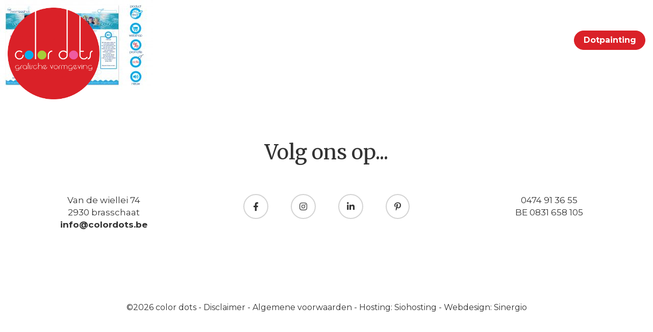

--- FILE ---
content_type: text/html; charset=UTF-8
request_url: https://www.colordots.be/portfolio/websites/website_zwembadhuis/
body_size: 11166
content:
<!DOCTYPE html>
<html lang="nl-NL">
<head>
<meta charset="utf-8">
<meta http-equiv="X-UA-Compatible" content="IE=edge">
<meta name="viewport" content="width=device-width, initial-scale=1">
<meta name="p:domain_verify" content="b21a93c588c24bf1bf036fcc7b2092e4"/>
<meta name='robots' content='index, follow, max-image-preview:large, max-snippet:-1, max-video-preview:-1' />
<!-- This site is optimized with the Yoast SEO plugin v26.8 - https://yoast.com/product/yoast-seo-wordpress/ -->
<title>website_hetzwembadhuis - color dots</title>
<link rel="canonical" href="https://www.colordots.be/portfolio/websites/website_zwembadhuis/" />
<meta property="og:locale" content="nl_NL" />
<meta property="og:type" content="article" />
<meta property="og:title" content="website_hetzwembadhuis - color dots" />
<meta property="og:url" content="https://www.colordots.be/portfolio/websites/website_zwembadhuis/" />
<meta property="og:site_name" content="color dots" />
<meta property="article:publisher" content="http://www.facebook.com/pages/color-dots/325880927424529" />
<meta property="article:modified_time" content="2017-09-29T17:39:59+00:00" />
<meta property="og:image" content="https://www.colordots.be/portfolio/websites/website_zwembadhuis" />
<meta property="og:image:width" content="1024" />
<meta property="og:image:height" content="603" />
<meta property="og:image:type" content="image/jpeg" />
<meta name="twitter:card" content="summary_large_image" />
<script type="application/ld+json" class="yoast-schema-graph">{"@context":"https://schema.org","@graph":[{"@type":"WebPage","@id":"https://www.colordots.be/portfolio/websites/website_zwembadhuis/","url":"https://www.colordots.be/portfolio/websites/website_zwembadhuis/","name":"website_hetzwembadhuis - color dots","isPartOf":{"@id":"https://www.colordots.be/#website"},"primaryImageOfPage":{"@id":"https://www.colordots.be/portfolio/websites/website_zwembadhuis/#primaryimage"},"image":{"@id":"https://www.colordots.be/portfolio/websites/website_zwembadhuis/#primaryimage"},"thumbnailUrl":"https://www.colordots.be/wp-content/uploads/2017/09/website_zwembadhuis.jpg","datePublished":"2017-09-01T15:17:56+00:00","dateModified":"2017-09-29T17:39:59+00:00","breadcrumb":{"@id":"https://www.colordots.be/portfolio/websites/website_zwembadhuis/#breadcrumb"},"inLanguage":"nl-NL","potentialAction":[{"@type":"ReadAction","target":["https://www.colordots.be/portfolio/websites/website_zwembadhuis/"]}]},{"@type":"ImageObject","inLanguage":"nl-NL","@id":"https://www.colordots.be/portfolio/websites/website_zwembadhuis/#primaryimage","url":"https://www.colordots.be/wp-content/uploads/2017/09/website_zwembadhuis.jpg","contentUrl":"https://www.colordots.be/wp-content/uploads/2017/09/website_zwembadhuis.jpg","width":1024,"height":603},{"@type":"BreadcrumbList","@id":"https://www.colordots.be/portfolio/websites/website_zwembadhuis/#breadcrumb","itemListElement":[{"@type":"ListItem","position":1,"name":"Home","item":"https://www.colordots.be/"},{"@type":"ListItem","position":2,"name":"Websites","item":"https://www.colordots.be/portfolio/websites/"},{"@type":"ListItem","position":3,"name":"website_hetzwembadhuis"}]},{"@type":"WebSite","@id":"https://www.colordots.be/#website","url":"https://www.colordots.be/","name":"color dots","description":"","publisher":{"@id":"https://www.colordots.be/#organization"},"potentialAction":[{"@type":"SearchAction","target":{"@type":"EntryPoint","urlTemplate":"https://www.colordots.be/?s={search_term_string}"},"query-input":{"@type":"PropertyValueSpecification","valueRequired":true,"valueName":"search_term_string"}}],"inLanguage":"nl-NL"},{"@type":"Organization","@id":"https://www.colordots.be/#organization","name":"color dots","url":"https://www.colordots.be/","logo":{"@type":"ImageObject","inLanguage":"nl-NL","@id":"https://www.colordots.be/#/schema/logo/image/","url":"https://www.colordots.be/wp-content/uploads/2017/10/cropped-CD-favicon.png","contentUrl":"https://www.colordots.be/wp-content/uploads/2017/10/cropped-CD-favicon.png","width":512,"height":512,"caption":"color dots"},"image":{"@id":"https://www.colordots.be/#/schema/logo/image/"},"sameAs":["http://www.facebook.com/pages/color-dots/325880927424529","https://www.pinterest.com/colordotsMV"]}]}</script>
<!-- / Yoast SEO plugin. -->
<link rel='dns-prefetch' href='//use.fontawesome.com' />
<link rel="alternate" type="application/rss+xml" title="color dots &raquo; feed" href="https://www.colordots.be/feed/" />
<link rel="alternate" type="application/rss+xml" title="color dots &raquo; reacties feed" href="https://www.colordots.be/comments/feed/" />
<link rel="alternate" type="application/rss+xml" title="color dots &raquo; website_hetzwembadhuis reacties feed" href="https://www.colordots.be/portfolio/websites/website_zwembadhuis/feed/" />
<link rel="alternate" title="oEmbed (JSON)" type="application/json+oembed" href="https://www.colordots.be/wp-json/oembed/1.0/embed?url=https%3A%2F%2Fwww.colordots.be%2Fportfolio%2Fwebsites%2Fwebsite_zwembadhuis%2F" />
<link rel="alternate" title="oEmbed (XML)" type="text/xml+oembed" href="https://www.colordots.be/wp-json/oembed/1.0/embed?url=https%3A%2F%2Fwww.colordots.be%2Fportfolio%2Fwebsites%2Fwebsite_zwembadhuis%2F&#038;format=xml" />
<style id='wp-img-auto-sizes-contain-inline-css' type='text/css'>
img:is([sizes=auto i],[sizes^="auto," i]){contain-intrinsic-size:3000px 1500px}
/*# sourceURL=wp-img-auto-sizes-contain-inline-css */
</style>
<style id='wp-emoji-styles-inline-css' type='text/css'>
img.wp-smiley, img.emoji {
display: inline !important;
border: none !important;
box-shadow: none !important;
height: 1em !important;
width: 1em !important;
margin: 0 0.07em !important;
vertical-align: -0.1em !important;
background: none !important;
padding: 0 !important;
}
/*# sourceURL=wp-emoji-styles-inline-css */
</style>
<style id='wp-block-library-inline-css' type='text/css'>
:root{--wp-block-synced-color:#7a00df;--wp-block-synced-color--rgb:122,0,223;--wp-bound-block-color:var(--wp-block-synced-color);--wp-editor-canvas-background:#ddd;--wp-admin-theme-color:#007cba;--wp-admin-theme-color--rgb:0,124,186;--wp-admin-theme-color-darker-10:#006ba1;--wp-admin-theme-color-darker-10--rgb:0,107,160.5;--wp-admin-theme-color-darker-20:#005a87;--wp-admin-theme-color-darker-20--rgb:0,90,135;--wp-admin-border-width-focus:2px}@media (min-resolution:192dpi){:root{--wp-admin-border-width-focus:1.5px}}.wp-element-button{cursor:pointer}:root .has-very-light-gray-background-color{background-color:#eee}:root .has-very-dark-gray-background-color{background-color:#313131}:root .has-very-light-gray-color{color:#eee}:root .has-very-dark-gray-color{color:#313131}:root .has-vivid-green-cyan-to-vivid-cyan-blue-gradient-background{background:linear-gradient(135deg,#00d084,#0693e3)}:root .has-purple-crush-gradient-background{background:linear-gradient(135deg,#34e2e4,#4721fb 50%,#ab1dfe)}:root .has-hazy-dawn-gradient-background{background:linear-gradient(135deg,#faaca8,#dad0ec)}:root .has-subdued-olive-gradient-background{background:linear-gradient(135deg,#fafae1,#67a671)}:root .has-atomic-cream-gradient-background{background:linear-gradient(135deg,#fdd79a,#004a59)}:root .has-nightshade-gradient-background{background:linear-gradient(135deg,#330968,#31cdcf)}:root .has-midnight-gradient-background{background:linear-gradient(135deg,#020381,#2874fc)}:root{--wp--preset--font-size--normal:16px;--wp--preset--font-size--huge:42px}.has-regular-font-size{font-size:1em}.has-larger-font-size{font-size:2.625em}.has-normal-font-size{font-size:var(--wp--preset--font-size--normal)}.has-huge-font-size{font-size:var(--wp--preset--font-size--huge)}.has-text-align-center{text-align:center}.has-text-align-left{text-align:left}.has-text-align-right{text-align:right}.has-fit-text{white-space:nowrap!important}#end-resizable-editor-section{display:none}.aligncenter{clear:both}.items-justified-left{justify-content:flex-start}.items-justified-center{justify-content:center}.items-justified-right{justify-content:flex-end}.items-justified-space-between{justify-content:space-between}.screen-reader-text{border:0;clip-path:inset(50%);height:1px;margin:-1px;overflow:hidden;padding:0;position:absolute;width:1px;word-wrap:normal!important}.screen-reader-text:focus{background-color:#ddd;clip-path:none;color:#444;display:block;font-size:1em;height:auto;left:5px;line-height:normal;padding:15px 23px 14px;text-decoration:none;top:5px;width:auto;z-index:100000}html :where(.has-border-color){border-style:solid}html :where([style*=border-top-color]){border-top-style:solid}html :where([style*=border-right-color]){border-right-style:solid}html :where([style*=border-bottom-color]){border-bottom-style:solid}html :where([style*=border-left-color]){border-left-style:solid}html :where([style*=border-width]){border-style:solid}html :where([style*=border-top-width]){border-top-style:solid}html :where([style*=border-right-width]){border-right-style:solid}html :where([style*=border-bottom-width]){border-bottom-style:solid}html :where([style*=border-left-width]){border-left-style:solid}html :where(img[class*=wp-image-]){height:auto;max-width:100%}:where(figure){margin:0 0 1em}html :where(.is-position-sticky){--wp-admin--admin-bar--position-offset:var(--wp-admin--admin-bar--height,0px)}@media screen and (max-width:600px){html :where(.is-position-sticky){--wp-admin--admin-bar--position-offset:0px}}
/*# sourceURL=wp-block-library-inline-css */
</style><style id='global-styles-inline-css' type='text/css'>
:root{--wp--preset--aspect-ratio--square: 1;--wp--preset--aspect-ratio--4-3: 4/3;--wp--preset--aspect-ratio--3-4: 3/4;--wp--preset--aspect-ratio--3-2: 3/2;--wp--preset--aspect-ratio--2-3: 2/3;--wp--preset--aspect-ratio--16-9: 16/9;--wp--preset--aspect-ratio--9-16: 9/16;--wp--preset--color--black: #000000;--wp--preset--color--cyan-bluish-gray: #abb8c3;--wp--preset--color--white: #ffffff;--wp--preset--color--pale-pink: #f78da7;--wp--preset--color--vivid-red: #cf2e2e;--wp--preset--color--luminous-vivid-orange: #ff6900;--wp--preset--color--luminous-vivid-amber: #fcb900;--wp--preset--color--light-green-cyan: #7bdcb5;--wp--preset--color--vivid-green-cyan: #00d084;--wp--preset--color--pale-cyan-blue: #8ed1fc;--wp--preset--color--vivid-cyan-blue: #0693e3;--wp--preset--color--vivid-purple: #9b51e0;--wp--preset--gradient--vivid-cyan-blue-to-vivid-purple: linear-gradient(135deg,rgb(6,147,227) 0%,rgb(155,81,224) 100%);--wp--preset--gradient--light-green-cyan-to-vivid-green-cyan: linear-gradient(135deg,rgb(122,220,180) 0%,rgb(0,208,130) 100%);--wp--preset--gradient--luminous-vivid-amber-to-luminous-vivid-orange: linear-gradient(135deg,rgb(252,185,0) 0%,rgb(255,105,0) 100%);--wp--preset--gradient--luminous-vivid-orange-to-vivid-red: linear-gradient(135deg,rgb(255,105,0) 0%,rgb(207,46,46) 100%);--wp--preset--gradient--very-light-gray-to-cyan-bluish-gray: linear-gradient(135deg,rgb(238,238,238) 0%,rgb(169,184,195) 100%);--wp--preset--gradient--cool-to-warm-spectrum: linear-gradient(135deg,rgb(74,234,220) 0%,rgb(151,120,209) 20%,rgb(207,42,186) 40%,rgb(238,44,130) 60%,rgb(251,105,98) 80%,rgb(254,248,76) 100%);--wp--preset--gradient--blush-light-purple: linear-gradient(135deg,rgb(255,206,236) 0%,rgb(152,150,240) 100%);--wp--preset--gradient--blush-bordeaux: linear-gradient(135deg,rgb(254,205,165) 0%,rgb(254,45,45) 50%,rgb(107,0,62) 100%);--wp--preset--gradient--luminous-dusk: linear-gradient(135deg,rgb(255,203,112) 0%,rgb(199,81,192) 50%,rgb(65,88,208) 100%);--wp--preset--gradient--pale-ocean: linear-gradient(135deg,rgb(255,245,203) 0%,rgb(182,227,212) 50%,rgb(51,167,181) 100%);--wp--preset--gradient--electric-grass: linear-gradient(135deg,rgb(202,248,128) 0%,rgb(113,206,126) 100%);--wp--preset--gradient--midnight: linear-gradient(135deg,rgb(2,3,129) 0%,rgb(40,116,252) 100%);--wp--preset--font-size--small: 13px;--wp--preset--font-size--medium: 20px;--wp--preset--font-size--large: 36px;--wp--preset--font-size--x-large: 42px;--wp--preset--spacing--20: 0.44rem;--wp--preset--spacing--30: 0.67rem;--wp--preset--spacing--40: 1rem;--wp--preset--spacing--50: 1.5rem;--wp--preset--spacing--60: 2.25rem;--wp--preset--spacing--70: 3.38rem;--wp--preset--spacing--80: 5.06rem;--wp--preset--shadow--natural: 6px 6px 9px rgba(0, 0, 0, 0.2);--wp--preset--shadow--deep: 12px 12px 50px rgba(0, 0, 0, 0.4);--wp--preset--shadow--sharp: 6px 6px 0px rgba(0, 0, 0, 0.2);--wp--preset--shadow--outlined: 6px 6px 0px -3px rgb(255, 255, 255), 6px 6px rgb(0, 0, 0);--wp--preset--shadow--crisp: 6px 6px 0px rgb(0, 0, 0);}:where(.is-layout-flex){gap: 0.5em;}:where(.is-layout-grid){gap: 0.5em;}body .is-layout-flex{display: flex;}.is-layout-flex{flex-wrap: wrap;align-items: center;}.is-layout-flex > :is(*, div){margin: 0;}body .is-layout-grid{display: grid;}.is-layout-grid > :is(*, div){margin: 0;}:where(.wp-block-columns.is-layout-flex){gap: 2em;}:where(.wp-block-columns.is-layout-grid){gap: 2em;}:where(.wp-block-post-template.is-layout-flex){gap: 1.25em;}:where(.wp-block-post-template.is-layout-grid){gap: 1.25em;}.has-black-color{color: var(--wp--preset--color--black) !important;}.has-cyan-bluish-gray-color{color: var(--wp--preset--color--cyan-bluish-gray) !important;}.has-white-color{color: var(--wp--preset--color--white) !important;}.has-pale-pink-color{color: var(--wp--preset--color--pale-pink) !important;}.has-vivid-red-color{color: var(--wp--preset--color--vivid-red) !important;}.has-luminous-vivid-orange-color{color: var(--wp--preset--color--luminous-vivid-orange) !important;}.has-luminous-vivid-amber-color{color: var(--wp--preset--color--luminous-vivid-amber) !important;}.has-light-green-cyan-color{color: var(--wp--preset--color--light-green-cyan) !important;}.has-vivid-green-cyan-color{color: var(--wp--preset--color--vivid-green-cyan) !important;}.has-pale-cyan-blue-color{color: var(--wp--preset--color--pale-cyan-blue) !important;}.has-vivid-cyan-blue-color{color: var(--wp--preset--color--vivid-cyan-blue) !important;}.has-vivid-purple-color{color: var(--wp--preset--color--vivid-purple) !important;}.has-black-background-color{background-color: var(--wp--preset--color--black) !important;}.has-cyan-bluish-gray-background-color{background-color: var(--wp--preset--color--cyan-bluish-gray) !important;}.has-white-background-color{background-color: var(--wp--preset--color--white) !important;}.has-pale-pink-background-color{background-color: var(--wp--preset--color--pale-pink) !important;}.has-vivid-red-background-color{background-color: var(--wp--preset--color--vivid-red) !important;}.has-luminous-vivid-orange-background-color{background-color: var(--wp--preset--color--luminous-vivid-orange) !important;}.has-luminous-vivid-amber-background-color{background-color: var(--wp--preset--color--luminous-vivid-amber) !important;}.has-light-green-cyan-background-color{background-color: var(--wp--preset--color--light-green-cyan) !important;}.has-vivid-green-cyan-background-color{background-color: var(--wp--preset--color--vivid-green-cyan) !important;}.has-pale-cyan-blue-background-color{background-color: var(--wp--preset--color--pale-cyan-blue) !important;}.has-vivid-cyan-blue-background-color{background-color: var(--wp--preset--color--vivid-cyan-blue) !important;}.has-vivid-purple-background-color{background-color: var(--wp--preset--color--vivid-purple) !important;}.has-black-border-color{border-color: var(--wp--preset--color--black) !important;}.has-cyan-bluish-gray-border-color{border-color: var(--wp--preset--color--cyan-bluish-gray) !important;}.has-white-border-color{border-color: var(--wp--preset--color--white) !important;}.has-pale-pink-border-color{border-color: var(--wp--preset--color--pale-pink) !important;}.has-vivid-red-border-color{border-color: var(--wp--preset--color--vivid-red) !important;}.has-luminous-vivid-orange-border-color{border-color: var(--wp--preset--color--luminous-vivid-orange) !important;}.has-luminous-vivid-amber-border-color{border-color: var(--wp--preset--color--luminous-vivid-amber) !important;}.has-light-green-cyan-border-color{border-color: var(--wp--preset--color--light-green-cyan) !important;}.has-vivid-green-cyan-border-color{border-color: var(--wp--preset--color--vivid-green-cyan) !important;}.has-pale-cyan-blue-border-color{border-color: var(--wp--preset--color--pale-cyan-blue) !important;}.has-vivid-cyan-blue-border-color{border-color: var(--wp--preset--color--vivid-cyan-blue) !important;}.has-vivid-purple-border-color{border-color: var(--wp--preset--color--vivid-purple) !important;}.has-vivid-cyan-blue-to-vivid-purple-gradient-background{background: var(--wp--preset--gradient--vivid-cyan-blue-to-vivid-purple) !important;}.has-light-green-cyan-to-vivid-green-cyan-gradient-background{background: var(--wp--preset--gradient--light-green-cyan-to-vivid-green-cyan) !important;}.has-luminous-vivid-amber-to-luminous-vivid-orange-gradient-background{background: var(--wp--preset--gradient--luminous-vivid-amber-to-luminous-vivid-orange) !important;}.has-luminous-vivid-orange-to-vivid-red-gradient-background{background: var(--wp--preset--gradient--luminous-vivid-orange-to-vivid-red) !important;}.has-very-light-gray-to-cyan-bluish-gray-gradient-background{background: var(--wp--preset--gradient--very-light-gray-to-cyan-bluish-gray) !important;}.has-cool-to-warm-spectrum-gradient-background{background: var(--wp--preset--gradient--cool-to-warm-spectrum) !important;}.has-blush-light-purple-gradient-background{background: var(--wp--preset--gradient--blush-light-purple) !important;}.has-blush-bordeaux-gradient-background{background: var(--wp--preset--gradient--blush-bordeaux) !important;}.has-luminous-dusk-gradient-background{background: var(--wp--preset--gradient--luminous-dusk) !important;}.has-pale-ocean-gradient-background{background: var(--wp--preset--gradient--pale-ocean) !important;}.has-electric-grass-gradient-background{background: var(--wp--preset--gradient--electric-grass) !important;}.has-midnight-gradient-background{background: var(--wp--preset--gradient--midnight) !important;}.has-small-font-size{font-size: var(--wp--preset--font-size--small) !important;}.has-medium-font-size{font-size: var(--wp--preset--font-size--medium) !important;}.has-large-font-size{font-size: var(--wp--preset--font-size--large) !important;}.has-x-large-font-size{font-size: var(--wp--preset--font-size--x-large) !important;}
/*# sourceURL=global-styles-inline-css */
</style>
<style id='classic-theme-styles-inline-css' type='text/css'>
/*! This file is auto-generated */
.wp-block-button__link{color:#fff;background-color:#32373c;border-radius:9999px;box-shadow:none;text-decoration:none;padding:calc(.667em + 2px) calc(1.333em + 2px);font-size:1.125em}.wp-block-file__button{background:#32373c;color:#fff;text-decoration:none}
/*# sourceURL=/wp-includes/css/classic-themes.min.css */
</style>
<!-- <link rel='stylesheet' id='contact-form-7-css' href='https://www.colordots.be/wp-content/plugins/contact-form-7/includes/css/styles.css?ver=6.1.4' type='text/css' media='all' /> -->
<!-- <link rel='stylesheet' id='bootstrap-css' href='https://www.colordots.be/wp-content/themes/theme/assets/css/bootstrap.css?ver=1898712ae03b74e093d82c7b8c303679' type='text/css' media='all' /> -->
<!-- <link rel='stylesheet' id='base-css' href='https://www.colordots.be/wp-content/themes/theme/assets/css/base.css?ver=1898712ae03b74e093d82c7b8c303679' type='text/css' media='all' /> -->
<!-- <link rel='stylesheet' id='dynamic-css' href='https://www.colordots.be/wp-content/themes/theme/dynamic.css?ver=1898712ae03b74e093d82c7b8c303679' type='text/css' media='all' /> -->
<!-- <link rel='stylesheet' id='sytle_wp-css' href='https://www.colordots.be/wp-content/themes/theme/style.css?ver=1898712ae03b74e093d82c7b8c303679' type='text/css' media='all' /> -->
<!-- <link rel='stylesheet' id='cssmenu-styles-css' href='https://www.colordots.be/wp-content/themes/theme/cssmenu/styles.css?ver=1898712ae03b74e093d82c7b8c303679' type='text/css' media='all' /> -->
<!-- <link rel='stylesheet' id='slb_core-css' href='https://www.colordots.be/wp-content/plugins/simple-lightbox/client/css/app.css?ver=2.9.4' type='text/css' media='all' /> -->
<link rel="stylesheet" type="text/css" href="//www.colordots.be/wp-content/cache/wpfc-minified/mlbtf7y2/5qimu.css" media="all"/>
<link rel='stylesheet' id='bfa-font-awesome-css' href='https://use.fontawesome.com/releases/v5.15.4/css/all.css?ver=2.0.3' type='text/css' media='all' />
<link rel='stylesheet' id='bfa-font-awesome-v4-shim-css' href='https://use.fontawesome.com/releases/v5.15.4/css/v4-shims.css?ver=2.0.3' type='text/css' media='all' />
<style id='bfa-font-awesome-v4-shim-inline-css' type='text/css'>
@font-face {
font-family: 'FontAwesome';
src: url('https://use.fontawesome.com/releases/v5.15.4/webfonts/fa-brands-400.eot'),
url('https://use.fontawesome.com/releases/v5.15.4/webfonts/fa-brands-400.eot?#iefix') format('embedded-opentype'),
url('https://use.fontawesome.com/releases/v5.15.4/webfonts/fa-brands-400.woff2') format('woff2'),
url('https://use.fontawesome.com/releases/v5.15.4/webfonts/fa-brands-400.woff') format('woff'),
url('https://use.fontawesome.com/releases/v5.15.4/webfonts/fa-brands-400.ttf') format('truetype'),
url('https://use.fontawesome.com/releases/v5.15.4/webfonts/fa-brands-400.svg#fontawesome') format('svg');
}
@font-face {
font-family: 'FontAwesome';
src: url('https://use.fontawesome.com/releases/v5.15.4/webfonts/fa-solid-900.eot'),
url('https://use.fontawesome.com/releases/v5.15.4/webfonts/fa-solid-900.eot?#iefix') format('embedded-opentype'),
url('https://use.fontawesome.com/releases/v5.15.4/webfonts/fa-solid-900.woff2') format('woff2'),
url('https://use.fontawesome.com/releases/v5.15.4/webfonts/fa-solid-900.woff') format('woff'),
url('https://use.fontawesome.com/releases/v5.15.4/webfonts/fa-solid-900.ttf') format('truetype'),
url('https://use.fontawesome.com/releases/v5.15.4/webfonts/fa-solid-900.svg#fontawesome') format('svg');
}
@font-face {
font-family: 'FontAwesome';
src: url('https://use.fontawesome.com/releases/v5.15.4/webfonts/fa-regular-400.eot'),
url('https://use.fontawesome.com/releases/v5.15.4/webfonts/fa-regular-400.eot?#iefix') format('embedded-opentype'),
url('https://use.fontawesome.com/releases/v5.15.4/webfonts/fa-regular-400.woff2') format('woff2'),
url('https://use.fontawesome.com/releases/v5.15.4/webfonts/fa-regular-400.woff') format('woff'),
url('https://use.fontawesome.com/releases/v5.15.4/webfonts/fa-regular-400.ttf') format('truetype'),
url('https://use.fontawesome.com/releases/v5.15.4/webfonts/fa-regular-400.svg#fontawesome') format('svg');
unicode-range: U+F004-F005,U+F007,U+F017,U+F022,U+F024,U+F02E,U+F03E,U+F044,U+F057-F059,U+F06E,U+F070,U+F075,U+F07B-F07C,U+F080,U+F086,U+F089,U+F094,U+F09D,U+F0A0,U+F0A4-F0A7,U+F0C5,U+F0C7-F0C8,U+F0E0,U+F0EB,U+F0F3,U+F0F8,U+F0FE,U+F111,U+F118-F11A,U+F11C,U+F133,U+F144,U+F146,U+F14A,U+F14D-F14E,U+F150-F152,U+F15B-F15C,U+F164-F165,U+F185-F186,U+F191-F192,U+F1AD,U+F1C1-F1C9,U+F1CD,U+F1D8,U+F1E3,U+F1EA,U+F1F6,U+F1F9,U+F20A,U+F247-F249,U+F24D,U+F254-F25B,U+F25D,U+F267,U+F271-F274,U+F279,U+F28B,U+F28D,U+F2B5-F2B6,U+F2B9,U+F2BB,U+F2BD,U+F2C1-F2C2,U+F2D0,U+F2D2,U+F2DC,U+F2ED,U+F328,U+F358-F35B,U+F3A5,U+F3D1,U+F410,U+F4AD;
}
/*# sourceURL=bfa-font-awesome-v4-shim-inline-css */
</style>
<script src='//www.colordots.be/wp-content/cache/wpfc-minified/12zobxcc/5qi2p.js' type="text/javascript"></script>
<!-- <script type="text/javascript" src="https://www.colordots.be/wp-content/plugins/ParticleJs-WP-Plugin-master//includes/particles.js?ver=1898712ae03b74e093d82c7b8c303679" id="iw_particleJs-js"></script> -->
<!-- <script type="text/javascript" src="https://www.colordots.be/wp-content/themes/theme/assets/js/jquery.min.js?ver=1898712ae03b74e093d82c7b8c303679" id="jq-js"></script> -->
<!-- <script type="text/javascript" src="https://www.colordots.be/wp-content/themes/theme/assets/js/bootstrap.js?ver=1898712ae03b74e093d82c7b8c303679" id="bootstrap-js"></script> -->
<!-- <script type="text/javascript" src="https://www.colordots.be/wp-content/themes/theme/cssmenu/script.js?ver=1898712ae03b74e093d82c7b8c303679" id="cssmenu-scripts-js"></script> -->
<link rel="https://api.w.org/" href="https://www.colordots.be/wp-json/" /><link rel="alternate" title="JSON" type="application/json" href="https://www.colordots.be/wp-json/wp/v2/media/505" /><link rel="EditURI" type="application/rsd+xml" title="RSD" href="https://www.colordots.be/xmlrpc.php?rsd" />
<link rel='shortlink' href='https://www.colordots.be/?p=505' />
<link rel="icon" href="https://www.colordots.be/wp-content/uploads/2017/10/cropped-CD-favicon-32x32.png" sizes="32x32" />
<link rel="icon" href="https://www.colordots.be/wp-content/uploads/2017/10/cropped-CD-favicon-192x192.png" sizes="192x192" />
<link rel="apple-touch-icon" href="https://www.colordots.be/wp-content/uploads/2017/10/cropped-CD-favicon-180x180.png" />
<meta name="msapplication-TileImage" content="https://www.colordots.be/wp-content/uploads/2017/10/cropped-CD-favicon-270x270.png" />
<!-- GOOGLE FONTS -->
<link href="https://fonts.googleapis.com/css?family=Montserrat:300,300i,400,400i,700,700i" rel="stylesheet">
<link href="https://fonts.googleapis.com/css?family=Merriweather:400,400i,700,700i" rel="stylesheet">    <!-- <link rel='stylesheet' id='siteorigin-panels-front-css' href='https://www.colordots.be/wp-content/plugins/siteorigin-panels/css/front-flex.min.css?ver=2.33.5' type='text/css' media='all' /> -->
<link rel="stylesheet" type="text/css" href="//www.colordots.be/wp-content/cache/wpfc-minified/fgb8n0no/5qi2p.css" media="all"/>
</head>
<body>
<header>
<div class="container">
<div class="logo">
<a href="https://www.colordots.be">
<img src="https://www.colordots.be/wp-content/uploads/2016/06/color-dots-logo.png" alt="color dots">
</a>
</div>
<nav>
<button class="navigatie_toggle"><i class="fa fa-bars" aria-hidden="true"></i></button>
<div id="cssmenu" class="menu-menu-container"><ul id="menu-menu" class="navigatie"><li id="menu-item-21" class="menu-item menu-item-type-post_type menu-item-object-page menu-item-home"><a href="https://www.colordots.be/"><span>Home</span></a></li>
<li id="menu-item-34" class="menu-item menu-item-type-post_type menu-item-object-page"><a href="https://www.colordots.be/portfolio/"><span>Portfolio</span></a></li>
<li id="menu-item-191" class="menu-item menu-item-type-post_type menu-item-object-page"><a href="https://www.colordots.be/klanten/"><span>Klanten</span></a></li>
<li id="menu-item-20" class="menu-item menu-item-type-post_type menu-item-object-page"><a href="https://www.colordots.be/contact/"><span>Contact</span></a></li>
<li id="menu-item-33" class="knop menu-item menu-item-type-post_type menu-item-object-page"><a href="https://www.colordots.be/dotpainting/"><span>Dotpainting</span></a></li>
</ul></div>            </nav>
</div>
</header>
<div class="inhoud" id="UNIQUE_ID_HERE">
<div class="container">
<p class="attachment"><a href="https://www.colordots.be/wp-content/uploads/2017/09/website_zwembadhuis.jpg" data-slb-active="1" data-slb-asset="544121943" data-slb-internal="0" data-slb-group="505"><img fetchpriority="high" decoding="async" width="300" height="177" src="https://www.colordots.be/wp-content/uploads/2017/09/website_zwembadhuis-300x177.jpg" class="attachment-medium size-medium" alt="" srcset="https://www.colordots.be/wp-content/uploads/2017/09/website_zwembadhuis-300x177.jpg 300w, https://www.colordots.be/wp-content/uploads/2017/09/website_zwembadhuis-768x453.jpg 768w, https://www.colordots.be/wp-content/uploads/2017/09/website_zwembadhuis.jpg 1024w" sizes="(max-width: 300px) 100vw, 300px" /></a></p>
</div>
</div>
<footer>
<div class="footer">
<div class="container">
<li id="siteorigin-panels-builder-3" class="widget widget_siteorigin-panels-builder"><div id="pl-w66f6c22e8466e"  class="panel-layout" ><div id="pg-w66f6c22e8466e-0"  class="panel-grid panel-has-style" ><div class="contact panel-row-style panel-row-style-for-w66f6c22e8466e-0" ><div id="pgc-w66f6c22e8466e-0-0"  class="panel-grid-cell" ><div id="panel-w66f6c22e8466e-0-0-0" class="so-panel widget widget_sow-editor panel-first-child" data-index="0" ><div
class="so-widget-sow-editor so-widget-sow-editor-base"
>
<div class="siteorigin-widget-tinymce textwidget">
<h2 style="text-align: center;">Volg ons op...</h2>
</div>
</div></div><div id="panel-w66f6c22e8466e-0-0-1" class="so-panel widget widget_siteorigin-panels-builder panel-last-child" data-index="1" ><div id="pl-w66f6c22896f1f"  class="panel-layout" ><div id="pg-w66f6c22896f1f-0"  class="panel-grid panel-no-style" ><div id="pgc-w66f6c22896f1f-0-0"  class="panel-grid-cell" ><div id="panel-w66f6c22896f1f-0-0-0" class="so-panel widget widget_sow-editor panel-first-child panel-last-child" data-index="0" ><div
class="so-widget-sow-editor so-widget-sow-editor-base"
>
<div class="siteorigin-widget-tinymce textwidget">
<ul>
<li>Van de wiellei 74</li>
<li>2930 brasschaat</li>
<li><a href="mailto:info@colordots.be">info@colordots.be</a></li>
</ul>
</div>
</div></div></div><div id="pgc-w66f6c22896f1f-0-1"  class="panel-grid-cell" ><div id="panel-w66f6c22896f1f-0-1-0" class="so-panel widget widget_sow-editor panel-first-child panel-last-child" data-index="1" ><div class="sociaal panel-widget-style panel-widget-style-for-w66f6c22896f1f-0-1-0" ><div
class="so-widget-sow-editor so-widget-sow-editor-base"
>
<div class="siteorigin-widget-tinymce textwidget">
<p><a href="http://www.facebook.com/pages/color-dots/325880927424529" target="_blank" rel="noopener"><i class="fa fa-facebook " ></i></a><span> </span><a href="#"><i class="fa fa-instagram " ></i></a> <a href="https://www.linkedin.com/in/micha-verbruggen-79a15827/"><i class="fa fa-linkedin " ></i></a> <a href="https://www.pinterest.com/colordotsMV" target="_blank" rel="noopener"><i class="fa fa-pinterest-p " ></i></a></p>
</div>
</div></div></div></div><div id="pgc-w66f6c22896f1f-0-2"  class="panel-grid-cell" ><div id="panel-w66f6c22896f1f-0-2-0" class="so-panel widget widget_sow-editor panel-first-child panel-last-child" data-index="2" ><div
class="so-widget-sow-editor so-widget-sow-editor-base"
>
<div class="siteorigin-widget-tinymce textwidget">
<ul>
<li>0474 91 36 55</li>
<li>BE 0831 658 105</li>
</ul>
</div>
</div></div></div></div></div></div></div></div></div></div></li>
</div>
</div>
<div class="sinergio">
<div class="container">
<p class="links">&#169;2026    		<a href="https://www.colordots.be/">
color dots    		</a> -
<a href="https://www.colordots.be/disclaimer.pdf" target="_blank">
Disclaimer
</a> -
<a href="https://www.colordots.be/algemene_voorwaarden.pdf" target="_blank">
Algemene voorwaarden
</a> -
<a href="http://www.siohosting.be" title="Siohosting" target="_blank">
Hosting: Siohosting
</a> -
<a href="http://www.sinergio.be/webdesign-website" title="Sinergio" target="_blank">
Webdesign: Sinergio
</a>
</p>
</div>
</footer>
<script type="speculationrules">
{"prefetch":[{"source":"document","where":{"and":[{"href_matches":"/*"},{"not":{"href_matches":["/wp-*.php","/wp-admin/*","/wp-content/uploads/*","/wp-content/*","/wp-content/plugins/*","/wp-content/themes/theme/*","/*\\?(.+)"]}},{"not":{"selector_matches":"a[rel~=\"nofollow\"]"}},{"not":{"selector_matches":".no-prefetch, .no-prefetch a"}}]},"eagerness":"conservative"}]}
</script>
<script type="text/javascript">
particlesJS('UNIQUE_ID_HERE',
{
"particles": {
"number": {
"value": 24,
"density": {
"enable": true,
"value_area": 2645.6299004281127
}
},
"color": {
"value": "#da2129"
},
"shape": {
"type": "circle",
"stroke": {
"width": 0,
"color": "#da2129"
},
"polygon": {
"nb_sides": 12
},
"image": {
"src": "img/github.svg",
"width": 100,
"height": 100
}
},
"opacity": {
"value": 1,
"random": true,
"anim": {
"enable": false,
"speed": 1,
"opacity_min": 0.1,
"sync": false
}
},
"size": {
"value": 20.042650760819036,
"random": true,
"anim": {
"enable": false,
"speed": 1,
"size_min": 0.1,
"sync": false
}
},
"line_linked": {
"enable": false,
"distance": 150,
"color": "#da2129",
"opacity": 0,
"width": 1
},
"move": {
"enable": true,
"speed": 1,
"direction": "none",
"random": false,
"straight": false,
"out_mode": "out",
"bounce": false,
"attract": {
"enable": false,
"rotateX": 600,
"rotateY": 1200
}
}
},
"interactivity": {
"detect_on": "canvas",
"events": {
"onhover": {
"enable": false,
"mode": "repulse"
},
"onclick": {
"enable": false,
"mode": "push"
},
"resize": true
},
"modes": {
"grab": {
"distance": 400,
"line_linked": {
"opacity": 1
}
},
"bubble": {
"distance": 400,
"size": 40,
"duration": 2,
"opacity": 8,
"speed": 1
},
"repulse": {
"distance": 200,
"duration": 0.4
},
"push": {
"particles_nb": 4
},
"remove": {
"particles_nb": 2
}
}
},
"retina_detect": true
}
);        </script>
<style type="text/css">
canvas.particles-js-canvas-el {
position: absolute;
top: 0;
left: 0;
}
</style>
<style media="all" id="siteorigin-panels-layouts-footer">/* Layout w66f6c22896f1f */ #pgc-w66f6c22896f1f-0-0 , #pgc-w66f6c22896f1f-0-1 , #pgc-w66f6c22896f1f-0-2 { width:33.3333%;width:calc(33.3333% - ( 0.666666666667 * 30px ) ) } #pl-w66f6c22896f1f .so-panel { margin-bottom:30px } #pl-w66f6c22896f1f .so-panel:last-of-type { margin-bottom:0px } @media (max-width:780px){ #pg-w66f6c22896f1f-0.panel-no-style, #pg-w66f6c22896f1f-0.panel-has-style > .panel-row-style, #pg-w66f6c22896f1f-0 { -webkit-flex-direction:column;-ms-flex-direction:column;flex-direction:column } #pg-w66f6c22896f1f-0 > .panel-grid-cell , #pg-w66f6c22896f1f-0 > .panel-row-style > .panel-grid-cell { width:100%;margin-right:0 } #pgc-w66f6c22896f1f-0-0 , #pgc-w66f6c22896f1f-0-1 { margin-bottom:30px } #pl-w66f6c22896f1f .panel-grid-cell { padding:0 } #pl-w66f6c22896f1f .panel-grid .panel-grid-cell-empty { display:none } #pl-w66f6c22896f1f .panel-grid .panel-grid-cell-mobile-last { margin-bottom:0px }  } /* Layout w66f6c22e8466e */ #pgc-w66f6c22e8466e-0-0 { width:100%;width:calc(100% - ( 0 * 30px ) ) } #pl-w66f6c22e8466e .so-panel { margin-bottom:30px } #pl-w66f6c22e8466e .so-panel:last-of-type { margin-bottom:0px } @media (max-width:780px){ #pg-w66f6c22e8466e-0.panel-no-style, #pg-w66f6c22e8466e-0.panel-has-style > .panel-row-style, #pg-w66f6c22e8466e-0 { -webkit-flex-direction:column;-ms-flex-direction:column;flex-direction:column } #pg-w66f6c22e8466e-0 > .panel-grid-cell , #pg-w66f6c22e8466e-0 > .panel-row-style > .panel-grid-cell { width:100%;margin-right:0 } #pl-w66f6c22e8466e .panel-grid-cell { padding:0 } #pl-w66f6c22e8466e .panel-grid .panel-grid-cell-empty { display:none } #pl-w66f6c22e8466e .panel-grid .panel-grid-cell-mobile-last { margin-bottom:0px }  } </style><script type="text/javascript" src="https://www.colordots.be/wp-includes/js/dist/hooks.min.js?ver=dd5603f07f9220ed27f1" id="wp-hooks-js"></script>
<script type="text/javascript" src="https://www.colordots.be/wp-includes/js/dist/i18n.min.js?ver=c26c3dc7bed366793375" id="wp-i18n-js"></script>
<script type="text/javascript" id="wp-i18n-js-after">
/* <![CDATA[ */
wp.i18n.setLocaleData( { 'text direction\u0004ltr': [ 'ltr' ] } );
//# sourceURL=wp-i18n-js-after
/* ]]> */
</script>
<script type="text/javascript" src="https://www.colordots.be/wp-content/plugins/contact-form-7/includes/swv/js/index.js?ver=6.1.4" id="swv-js"></script>
<script type="text/javascript" id="contact-form-7-js-translations">
/* <![CDATA[ */
( function( domain, translations ) {
var localeData = translations.locale_data[ domain ] || translations.locale_data.messages;
localeData[""].domain = domain;
wp.i18n.setLocaleData( localeData, domain );
} )( "contact-form-7", {"translation-revision-date":"2025-11-30 09:13:36+0000","generator":"GlotPress\/4.0.3","domain":"messages","locale_data":{"messages":{"":{"domain":"messages","plural-forms":"nplurals=2; plural=n != 1;","lang":"nl"},"This contact form is placed in the wrong place.":["Dit contactformulier staat op de verkeerde plek."],"Error:":["Fout:"]}},"comment":{"reference":"includes\/js\/index.js"}} );
//# sourceURL=contact-form-7-js-translations
/* ]]> */
</script>
<script type="text/javascript" id="contact-form-7-js-before">
/* <![CDATA[ */
var wpcf7 = {
"api": {
"root": "https:\/\/www.colordots.be\/wp-json\/",
"namespace": "contact-form-7\/v1"
}
};
//# sourceURL=contact-form-7-js-before
/* ]]> */
</script>
<script type="text/javascript" src="https://www.colordots.be/wp-content/plugins/contact-form-7/includes/js/index.js?ver=6.1.4" id="contact-form-7-js"></script>
<script type="text/javascript" src="https://www.google.com/recaptcha/api.js?render=6LeEQCArAAAAAOBidfv_EPGX6K9E2HXtIDoerf8a&amp;ver=3.0" id="google-recaptcha-js"></script>
<script type="text/javascript" src="https://www.colordots.be/wp-includes/js/dist/vendor/wp-polyfill.min.js?ver=3.15.0" id="wp-polyfill-js"></script>
<script type="text/javascript" id="wpcf7-recaptcha-js-before">
/* <![CDATA[ */
var wpcf7_recaptcha = {
"sitekey": "6LeEQCArAAAAAOBidfv_EPGX6K9E2HXtIDoerf8a",
"actions": {
"homepage": "homepage",
"contactform": "contactform"
}
};
//# sourceURL=wpcf7-recaptcha-js-before
/* ]]> */
</script>
<script type="text/javascript" src="https://www.colordots.be/wp-content/plugins/contact-form-7/modules/recaptcha/index.js?ver=6.1.4" id="wpcf7-recaptcha-js"></script>
<script type="text/javascript" src="https://www.colordots.be/wp-includes/js/jquery/jquery.min.js?ver=3.7.1" id="jquery-core-js"></script>
<script type="text/javascript" src="https://www.colordots.be/wp-includes/js/jquery/jquery-migrate.min.js?ver=3.4.1" id="jquery-migrate-js"></script>
<script type="text/javascript" src="https://www.colordots.be/wp-content/plugins/simple-lightbox/client/js/prod/lib.core.js?ver=2.9.4" id="slb_core-js"></script>
<script type="text/javascript" src="https://www.colordots.be/wp-content/plugins/simple-lightbox/client/js/prod/lib.view.js?ver=2.9.4" id="slb_view-js"></script>
<script type="text/javascript" src="https://www.colordots.be/wp-content/plugins/simple-lightbox/themes/baseline/js/prod/client.js?ver=2.9.4" id="slb-asset-slb_baseline-base-js"></script>
<script type="text/javascript" src="https://www.colordots.be/wp-content/plugins/simple-lightbox/themes/default/js/prod/client.js?ver=2.9.4" id="slb-asset-slb_default-base-js"></script>
<script type="text/javascript" src="https://www.colordots.be/wp-content/plugins/simple-lightbox/template-tags/item/js/prod/tag.item.js?ver=2.9.4" id="slb-asset-item-base-js"></script>
<script type="text/javascript" src="https://www.colordots.be/wp-content/plugins/simple-lightbox/template-tags/ui/js/prod/tag.ui.js?ver=2.9.4" id="slb-asset-ui-base-js"></script>
<script type="text/javascript" src="https://www.colordots.be/wp-content/plugins/simple-lightbox/content-handlers/image/js/prod/handler.image.js?ver=2.9.4" id="slb-asset-image-base-js"></script>
<script id="wp-emoji-settings" type="application/json">
{"baseUrl":"https://s.w.org/images/core/emoji/17.0.2/72x72/","ext":".png","svgUrl":"https://s.w.org/images/core/emoji/17.0.2/svg/","svgExt":".svg","source":{"concatemoji":"https://www.colordots.be/wp-includes/js/wp-emoji-release.min.js?ver=1898712ae03b74e093d82c7b8c303679"}}
</script>
<script type="module">
/* <![CDATA[ */
/*! This file is auto-generated */
const a=JSON.parse(document.getElementById("wp-emoji-settings").textContent),o=(window._wpemojiSettings=a,"wpEmojiSettingsSupports"),s=["flag","emoji"];function i(e){try{var t={supportTests:e,timestamp:(new Date).valueOf()};sessionStorage.setItem(o,JSON.stringify(t))}catch(e){}}function c(e,t,n){e.clearRect(0,0,e.canvas.width,e.canvas.height),e.fillText(t,0,0);t=new Uint32Array(e.getImageData(0,0,e.canvas.width,e.canvas.height).data);e.clearRect(0,0,e.canvas.width,e.canvas.height),e.fillText(n,0,0);const a=new Uint32Array(e.getImageData(0,0,e.canvas.width,e.canvas.height).data);return t.every((e,t)=>e===a[t])}function p(e,t){e.clearRect(0,0,e.canvas.width,e.canvas.height),e.fillText(t,0,0);var n=e.getImageData(16,16,1,1);for(let e=0;e<n.data.length;e++)if(0!==n.data[e])return!1;return!0}function u(e,t,n,a){switch(t){case"flag":return n(e,"\ud83c\udff3\ufe0f\u200d\u26a7\ufe0f","\ud83c\udff3\ufe0f\u200b\u26a7\ufe0f")?!1:!n(e,"\ud83c\udde8\ud83c\uddf6","\ud83c\udde8\u200b\ud83c\uddf6")&&!n(e,"\ud83c\udff4\udb40\udc67\udb40\udc62\udb40\udc65\udb40\udc6e\udb40\udc67\udb40\udc7f","\ud83c\udff4\u200b\udb40\udc67\u200b\udb40\udc62\u200b\udb40\udc65\u200b\udb40\udc6e\u200b\udb40\udc67\u200b\udb40\udc7f");case"emoji":return!a(e,"\ud83e\u1fac8")}return!1}function f(e,t,n,a){let r;const o=(r="undefined"!=typeof WorkerGlobalScope&&self instanceof WorkerGlobalScope?new OffscreenCanvas(300,150):document.createElement("canvas")).getContext("2d",{willReadFrequently:!0}),s=(o.textBaseline="top",o.font="600 32px Arial",{});return e.forEach(e=>{s[e]=t(o,e,n,a)}),s}function r(e){var t=document.createElement("script");t.src=e,t.defer=!0,document.head.appendChild(t)}a.supports={everything:!0,everythingExceptFlag:!0},new Promise(t=>{let n=function(){try{var e=JSON.parse(sessionStorage.getItem(o));if("object"==typeof e&&"number"==typeof e.timestamp&&(new Date).valueOf()<e.timestamp+604800&&"object"==typeof e.supportTests)return e.supportTests}catch(e){}return null}();if(!n){if("undefined"!=typeof Worker&&"undefined"!=typeof OffscreenCanvas&&"undefined"!=typeof URL&&URL.createObjectURL&&"undefined"!=typeof Blob)try{var e="postMessage("+f.toString()+"("+[JSON.stringify(s),u.toString(),c.toString(),p.toString()].join(",")+"));",a=new Blob([e],{type:"text/javascript"});const r=new Worker(URL.createObjectURL(a),{name:"wpTestEmojiSupports"});return void(r.onmessage=e=>{i(n=e.data),r.terminate(),t(n)})}catch(e){}i(n=f(s,u,c,p))}t(n)}).then(e=>{for(const n in e)a.supports[n]=e[n],a.supports.everything=a.supports.everything&&a.supports[n],"flag"!==n&&(a.supports.everythingExceptFlag=a.supports.everythingExceptFlag&&a.supports[n]);var t;a.supports.everythingExceptFlag=a.supports.everythingExceptFlag&&!a.supports.flag,a.supports.everything||((t=a.source||{}).concatemoji?r(t.concatemoji):t.wpemoji&&t.twemoji&&(r(t.twemoji),r(t.wpemoji)))});
//# sourceURL=https://www.colordots.be/wp-includes/js/wp-emoji-loader.min.js
/* ]]> */
</script>
<script type="text/javascript" id="slb_footer">/* <![CDATA[ */if ( !!window.jQuery ) {(function($){$(document).ready(function(){if ( !!window.SLB && SLB.has_child('View.init') ) { SLB.View.init({"ui_autofit":true,"ui_animate":true,"slideshow_autostart":true,"slideshow_duration":"6","group_loop":true,"ui_overlay_opacity":"0.8","ui_title_default":false,"theme_default":"slb_default","ui_labels":{"loading":"Loading","close":"Close","nav_next":"Next","nav_prev":"Previous","slideshow_start":"Start slideshow","slideshow_stop":"Stop slideshow","group_status":"Item %current% of %total%"}}); }
if ( !!window.SLB && SLB.has_child('View.assets') ) { {$.extend(SLB.View.assets, {"544121943":{"id":505,"type":"image","internal":true,"source":"https:\/\/www.colordots.be\/wp-content\/uploads\/2017\/09\/website_zwembadhuis.jpg","title":"website_hetzwembadhuis","caption":"","description":""}});} }
/* THM */
if ( !!window.SLB && SLB.has_child('View.extend_theme') ) { SLB.View.extend_theme('slb_baseline',{"name":"Baseline","parent":"","styles":[{"handle":"base","uri":"https:\/\/www.colordots.be\/wp-content\/plugins\/simple-lightbox\/themes\/baseline\/css\/style.css","deps":[]}],"layout_raw":"<div class=\"slb_container\"><div class=\"slb_content\">{{item.content}}<div class=\"slb_nav\"><span class=\"slb_prev\">{{ui.nav_prev}}<\/span><span class=\"slb_next\">{{ui.nav_next}}<\/span><\/div><div class=\"slb_controls\"><span class=\"slb_close\">{{ui.close}}<\/span><span class=\"slb_slideshow\">{{ui.slideshow_control}}<\/span><\/div><div class=\"slb_loading\">{{ui.loading}}<\/div><\/div><div class=\"slb_details\"><div class=\"inner\"><div class=\"slb_data\"><div class=\"slb_data_content\"><span class=\"slb_data_title\">{{item.title}}<\/span><span class=\"slb_group_status\">{{ui.group_status}}<\/span><div class=\"slb_data_desc\">{{item.description}}<\/div><\/div><\/div><div class=\"slb_nav\"><span class=\"slb_prev\">{{ui.nav_prev}}<\/span><span class=\"slb_next\">{{ui.nav_next}}<\/span><\/div><\/div><\/div><\/div>"}); }if ( !!window.SLB && SLB.has_child('View.extend_theme') ) { SLB.View.extend_theme('slb_default',{"name":"Standaard (licht)","parent":"slb_baseline","styles":[{"handle":"base","uri":"https:\/\/www.colordots.be\/wp-content\/plugins\/simple-lightbox\/themes\/default\/css\/style.css","deps":[]}]}); }})})(jQuery);}/* ]]> */</script>
<script type="text/javascript" id="slb_context">/* <![CDATA[ */if ( !!window.jQuery ) {(function($){$(document).ready(function(){if ( !!window.SLB ) { {$.extend(SLB, {"context":["public","user_guest"]});} }})})(jQuery);}/* ]]> */</script>
<script type="text/javascript">
var hoogte = $(window).height();
var breedte = $(window).width();
/*if(breedte >= 991)
{
$('.rij1').css('min-height', hoogte);
$('.rij2_home .tekst').css('min-height', hoogte);
$('.rij2_project .tekst').css('min-height', hoogte);
$('.rij2_dotpoint .tekst').css('min-height', hoogte);
$('.rij2').css('min-height', hoogte);
$('.rij3').css('min-height', hoogte);
$('.rij4').css('min-height', hoogte);
}
else
{
$('.rij1').css('min-height', hoogte);
}
$( window ).resize(function() {
var hoogte = $(window).height();
var breedte = $(window).width();
if(breedte >= 991)
{
$('.rij1').css('min-height', hoogte);
$('.rij2_home .tekst').css('min-height', hoogte);
$('.rij2_project .tekst').css('min-height', hoogte);
$('.rij2_dotpoint .tekst').css('min-height', hoogte);
$('.rij2').css('min-height', hoogte);
$('.rij3').css('min-height', hoogte);
$('.rij4').css('min-height', hoogte);
}
else
{
$('.rij1').css('min-height', hoogte);
}*/
//});
</script>
<script type="text/javascript">
$(".rij1 a").click(function(event){
event.preventDefault();
//calculate destination place
var dest=0;
if($(this.hash).offset().top > $(document).height()-$(window).height()){
dest=$(document).height()-$(window).height();
}else{
dest=$(this.hash).offset().top;
}
//go to destination
$('html,body').animate({scrollTop:dest-150}, 1000,'swing');
});
</script>
<script type="text/javascript">
$( window ).scroll(function() {
var hoogte = $(window).height();
var scroll = $(window).scrollTop();
var hoogte_header = $('header').height();
if(scroll >= hoogte-hoogte_header)
{
$('header').addClass('scrolled');
}
else
{
$('header').removeClass('scrolled');
}
});
</script>
<script type="text/javascript">
$(".navigatie_toggle").click(function(event){
$('.menu-menu-container').toggle(300);
});
</script>
<script>
var breedte = $(window).width();
if(breedte <= 768)
{
$("#pgc-7-3-1").insertBefore("#pgc-7-3-0");
}
</script>
</body>
</html><!-- WP Fastest Cache file was created in 0.467 seconds, on 28 January 2026 @ 00:23 --><!-- need to refresh to see cached version -->

--- FILE ---
content_type: text/html; charset=utf-8
request_url: https://www.google.com/recaptcha/api2/anchor?ar=1&k=6LeEQCArAAAAAOBidfv_EPGX6K9E2HXtIDoerf8a&co=aHR0cHM6Ly93d3cuY29sb3Jkb3RzLmJlOjQ0Mw..&hl=en&v=N67nZn4AqZkNcbeMu4prBgzg&size=invisible&anchor-ms=20000&execute-ms=30000&cb=4abwtxj303pt
body_size: 48731
content:
<!DOCTYPE HTML><html dir="ltr" lang="en"><head><meta http-equiv="Content-Type" content="text/html; charset=UTF-8">
<meta http-equiv="X-UA-Compatible" content="IE=edge">
<title>reCAPTCHA</title>
<style type="text/css">
/* cyrillic-ext */
@font-face {
  font-family: 'Roboto';
  font-style: normal;
  font-weight: 400;
  font-stretch: 100%;
  src: url(//fonts.gstatic.com/s/roboto/v48/KFO7CnqEu92Fr1ME7kSn66aGLdTylUAMa3GUBHMdazTgWw.woff2) format('woff2');
  unicode-range: U+0460-052F, U+1C80-1C8A, U+20B4, U+2DE0-2DFF, U+A640-A69F, U+FE2E-FE2F;
}
/* cyrillic */
@font-face {
  font-family: 'Roboto';
  font-style: normal;
  font-weight: 400;
  font-stretch: 100%;
  src: url(//fonts.gstatic.com/s/roboto/v48/KFO7CnqEu92Fr1ME7kSn66aGLdTylUAMa3iUBHMdazTgWw.woff2) format('woff2');
  unicode-range: U+0301, U+0400-045F, U+0490-0491, U+04B0-04B1, U+2116;
}
/* greek-ext */
@font-face {
  font-family: 'Roboto';
  font-style: normal;
  font-weight: 400;
  font-stretch: 100%;
  src: url(//fonts.gstatic.com/s/roboto/v48/KFO7CnqEu92Fr1ME7kSn66aGLdTylUAMa3CUBHMdazTgWw.woff2) format('woff2');
  unicode-range: U+1F00-1FFF;
}
/* greek */
@font-face {
  font-family: 'Roboto';
  font-style: normal;
  font-weight: 400;
  font-stretch: 100%;
  src: url(//fonts.gstatic.com/s/roboto/v48/KFO7CnqEu92Fr1ME7kSn66aGLdTylUAMa3-UBHMdazTgWw.woff2) format('woff2');
  unicode-range: U+0370-0377, U+037A-037F, U+0384-038A, U+038C, U+038E-03A1, U+03A3-03FF;
}
/* math */
@font-face {
  font-family: 'Roboto';
  font-style: normal;
  font-weight: 400;
  font-stretch: 100%;
  src: url(//fonts.gstatic.com/s/roboto/v48/KFO7CnqEu92Fr1ME7kSn66aGLdTylUAMawCUBHMdazTgWw.woff2) format('woff2');
  unicode-range: U+0302-0303, U+0305, U+0307-0308, U+0310, U+0312, U+0315, U+031A, U+0326-0327, U+032C, U+032F-0330, U+0332-0333, U+0338, U+033A, U+0346, U+034D, U+0391-03A1, U+03A3-03A9, U+03B1-03C9, U+03D1, U+03D5-03D6, U+03F0-03F1, U+03F4-03F5, U+2016-2017, U+2034-2038, U+203C, U+2040, U+2043, U+2047, U+2050, U+2057, U+205F, U+2070-2071, U+2074-208E, U+2090-209C, U+20D0-20DC, U+20E1, U+20E5-20EF, U+2100-2112, U+2114-2115, U+2117-2121, U+2123-214F, U+2190, U+2192, U+2194-21AE, U+21B0-21E5, U+21F1-21F2, U+21F4-2211, U+2213-2214, U+2216-22FF, U+2308-230B, U+2310, U+2319, U+231C-2321, U+2336-237A, U+237C, U+2395, U+239B-23B7, U+23D0, U+23DC-23E1, U+2474-2475, U+25AF, U+25B3, U+25B7, U+25BD, U+25C1, U+25CA, U+25CC, U+25FB, U+266D-266F, U+27C0-27FF, U+2900-2AFF, U+2B0E-2B11, U+2B30-2B4C, U+2BFE, U+3030, U+FF5B, U+FF5D, U+1D400-1D7FF, U+1EE00-1EEFF;
}
/* symbols */
@font-face {
  font-family: 'Roboto';
  font-style: normal;
  font-weight: 400;
  font-stretch: 100%;
  src: url(//fonts.gstatic.com/s/roboto/v48/KFO7CnqEu92Fr1ME7kSn66aGLdTylUAMaxKUBHMdazTgWw.woff2) format('woff2');
  unicode-range: U+0001-000C, U+000E-001F, U+007F-009F, U+20DD-20E0, U+20E2-20E4, U+2150-218F, U+2190, U+2192, U+2194-2199, U+21AF, U+21E6-21F0, U+21F3, U+2218-2219, U+2299, U+22C4-22C6, U+2300-243F, U+2440-244A, U+2460-24FF, U+25A0-27BF, U+2800-28FF, U+2921-2922, U+2981, U+29BF, U+29EB, U+2B00-2BFF, U+4DC0-4DFF, U+FFF9-FFFB, U+10140-1018E, U+10190-1019C, U+101A0, U+101D0-101FD, U+102E0-102FB, U+10E60-10E7E, U+1D2C0-1D2D3, U+1D2E0-1D37F, U+1F000-1F0FF, U+1F100-1F1AD, U+1F1E6-1F1FF, U+1F30D-1F30F, U+1F315, U+1F31C, U+1F31E, U+1F320-1F32C, U+1F336, U+1F378, U+1F37D, U+1F382, U+1F393-1F39F, U+1F3A7-1F3A8, U+1F3AC-1F3AF, U+1F3C2, U+1F3C4-1F3C6, U+1F3CA-1F3CE, U+1F3D4-1F3E0, U+1F3ED, U+1F3F1-1F3F3, U+1F3F5-1F3F7, U+1F408, U+1F415, U+1F41F, U+1F426, U+1F43F, U+1F441-1F442, U+1F444, U+1F446-1F449, U+1F44C-1F44E, U+1F453, U+1F46A, U+1F47D, U+1F4A3, U+1F4B0, U+1F4B3, U+1F4B9, U+1F4BB, U+1F4BF, U+1F4C8-1F4CB, U+1F4D6, U+1F4DA, U+1F4DF, U+1F4E3-1F4E6, U+1F4EA-1F4ED, U+1F4F7, U+1F4F9-1F4FB, U+1F4FD-1F4FE, U+1F503, U+1F507-1F50B, U+1F50D, U+1F512-1F513, U+1F53E-1F54A, U+1F54F-1F5FA, U+1F610, U+1F650-1F67F, U+1F687, U+1F68D, U+1F691, U+1F694, U+1F698, U+1F6AD, U+1F6B2, U+1F6B9-1F6BA, U+1F6BC, U+1F6C6-1F6CF, U+1F6D3-1F6D7, U+1F6E0-1F6EA, U+1F6F0-1F6F3, U+1F6F7-1F6FC, U+1F700-1F7FF, U+1F800-1F80B, U+1F810-1F847, U+1F850-1F859, U+1F860-1F887, U+1F890-1F8AD, U+1F8B0-1F8BB, U+1F8C0-1F8C1, U+1F900-1F90B, U+1F93B, U+1F946, U+1F984, U+1F996, U+1F9E9, U+1FA00-1FA6F, U+1FA70-1FA7C, U+1FA80-1FA89, U+1FA8F-1FAC6, U+1FACE-1FADC, U+1FADF-1FAE9, U+1FAF0-1FAF8, U+1FB00-1FBFF;
}
/* vietnamese */
@font-face {
  font-family: 'Roboto';
  font-style: normal;
  font-weight: 400;
  font-stretch: 100%;
  src: url(//fonts.gstatic.com/s/roboto/v48/KFO7CnqEu92Fr1ME7kSn66aGLdTylUAMa3OUBHMdazTgWw.woff2) format('woff2');
  unicode-range: U+0102-0103, U+0110-0111, U+0128-0129, U+0168-0169, U+01A0-01A1, U+01AF-01B0, U+0300-0301, U+0303-0304, U+0308-0309, U+0323, U+0329, U+1EA0-1EF9, U+20AB;
}
/* latin-ext */
@font-face {
  font-family: 'Roboto';
  font-style: normal;
  font-weight: 400;
  font-stretch: 100%;
  src: url(//fonts.gstatic.com/s/roboto/v48/KFO7CnqEu92Fr1ME7kSn66aGLdTylUAMa3KUBHMdazTgWw.woff2) format('woff2');
  unicode-range: U+0100-02BA, U+02BD-02C5, U+02C7-02CC, U+02CE-02D7, U+02DD-02FF, U+0304, U+0308, U+0329, U+1D00-1DBF, U+1E00-1E9F, U+1EF2-1EFF, U+2020, U+20A0-20AB, U+20AD-20C0, U+2113, U+2C60-2C7F, U+A720-A7FF;
}
/* latin */
@font-face {
  font-family: 'Roboto';
  font-style: normal;
  font-weight: 400;
  font-stretch: 100%;
  src: url(//fonts.gstatic.com/s/roboto/v48/KFO7CnqEu92Fr1ME7kSn66aGLdTylUAMa3yUBHMdazQ.woff2) format('woff2');
  unicode-range: U+0000-00FF, U+0131, U+0152-0153, U+02BB-02BC, U+02C6, U+02DA, U+02DC, U+0304, U+0308, U+0329, U+2000-206F, U+20AC, U+2122, U+2191, U+2193, U+2212, U+2215, U+FEFF, U+FFFD;
}
/* cyrillic-ext */
@font-face {
  font-family: 'Roboto';
  font-style: normal;
  font-weight: 500;
  font-stretch: 100%;
  src: url(//fonts.gstatic.com/s/roboto/v48/KFO7CnqEu92Fr1ME7kSn66aGLdTylUAMa3GUBHMdazTgWw.woff2) format('woff2');
  unicode-range: U+0460-052F, U+1C80-1C8A, U+20B4, U+2DE0-2DFF, U+A640-A69F, U+FE2E-FE2F;
}
/* cyrillic */
@font-face {
  font-family: 'Roboto';
  font-style: normal;
  font-weight: 500;
  font-stretch: 100%;
  src: url(//fonts.gstatic.com/s/roboto/v48/KFO7CnqEu92Fr1ME7kSn66aGLdTylUAMa3iUBHMdazTgWw.woff2) format('woff2');
  unicode-range: U+0301, U+0400-045F, U+0490-0491, U+04B0-04B1, U+2116;
}
/* greek-ext */
@font-face {
  font-family: 'Roboto';
  font-style: normal;
  font-weight: 500;
  font-stretch: 100%;
  src: url(//fonts.gstatic.com/s/roboto/v48/KFO7CnqEu92Fr1ME7kSn66aGLdTylUAMa3CUBHMdazTgWw.woff2) format('woff2');
  unicode-range: U+1F00-1FFF;
}
/* greek */
@font-face {
  font-family: 'Roboto';
  font-style: normal;
  font-weight: 500;
  font-stretch: 100%;
  src: url(//fonts.gstatic.com/s/roboto/v48/KFO7CnqEu92Fr1ME7kSn66aGLdTylUAMa3-UBHMdazTgWw.woff2) format('woff2');
  unicode-range: U+0370-0377, U+037A-037F, U+0384-038A, U+038C, U+038E-03A1, U+03A3-03FF;
}
/* math */
@font-face {
  font-family: 'Roboto';
  font-style: normal;
  font-weight: 500;
  font-stretch: 100%;
  src: url(//fonts.gstatic.com/s/roboto/v48/KFO7CnqEu92Fr1ME7kSn66aGLdTylUAMawCUBHMdazTgWw.woff2) format('woff2');
  unicode-range: U+0302-0303, U+0305, U+0307-0308, U+0310, U+0312, U+0315, U+031A, U+0326-0327, U+032C, U+032F-0330, U+0332-0333, U+0338, U+033A, U+0346, U+034D, U+0391-03A1, U+03A3-03A9, U+03B1-03C9, U+03D1, U+03D5-03D6, U+03F0-03F1, U+03F4-03F5, U+2016-2017, U+2034-2038, U+203C, U+2040, U+2043, U+2047, U+2050, U+2057, U+205F, U+2070-2071, U+2074-208E, U+2090-209C, U+20D0-20DC, U+20E1, U+20E5-20EF, U+2100-2112, U+2114-2115, U+2117-2121, U+2123-214F, U+2190, U+2192, U+2194-21AE, U+21B0-21E5, U+21F1-21F2, U+21F4-2211, U+2213-2214, U+2216-22FF, U+2308-230B, U+2310, U+2319, U+231C-2321, U+2336-237A, U+237C, U+2395, U+239B-23B7, U+23D0, U+23DC-23E1, U+2474-2475, U+25AF, U+25B3, U+25B7, U+25BD, U+25C1, U+25CA, U+25CC, U+25FB, U+266D-266F, U+27C0-27FF, U+2900-2AFF, U+2B0E-2B11, U+2B30-2B4C, U+2BFE, U+3030, U+FF5B, U+FF5D, U+1D400-1D7FF, U+1EE00-1EEFF;
}
/* symbols */
@font-face {
  font-family: 'Roboto';
  font-style: normal;
  font-weight: 500;
  font-stretch: 100%;
  src: url(//fonts.gstatic.com/s/roboto/v48/KFO7CnqEu92Fr1ME7kSn66aGLdTylUAMaxKUBHMdazTgWw.woff2) format('woff2');
  unicode-range: U+0001-000C, U+000E-001F, U+007F-009F, U+20DD-20E0, U+20E2-20E4, U+2150-218F, U+2190, U+2192, U+2194-2199, U+21AF, U+21E6-21F0, U+21F3, U+2218-2219, U+2299, U+22C4-22C6, U+2300-243F, U+2440-244A, U+2460-24FF, U+25A0-27BF, U+2800-28FF, U+2921-2922, U+2981, U+29BF, U+29EB, U+2B00-2BFF, U+4DC0-4DFF, U+FFF9-FFFB, U+10140-1018E, U+10190-1019C, U+101A0, U+101D0-101FD, U+102E0-102FB, U+10E60-10E7E, U+1D2C0-1D2D3, U+1D2E0-1D37F, U+1F000-1F0FF, U+1F100-1F1AD, U+1F1E6-1F1FF, U+1F30D-1F30F, U+1F315, U+1F31C, U+1F31E, U+1F320-1F32C, U+1F336, U+1F378, U+1F37D, U+1F382, U+1F393-1F39F, U+1F3A7-1F3A8, U+1F3AC-1F3AF, U+1F3C2, U+1F3C4-1F3C6, U+1F3CA-1F3CE, U+1F3D4-1F3E0, U+1F3ED, U+1F3F1-1F3F3, U+1F3F5-1F3F7, U+1F408, U+1F415, U+1F41F, U+1F426, U+1F43F, U+1F441-1F442, U+1F444, U+1F446-1F449, U+1F44C-1F44E, U+1F453, U+1F46A, U+1F47D, U+1F4A3, U+1F4B0, U+1F4B3, U+1F4B9, U+1F4BB, U+1F4BF, U+1F4C8-1F4CB, U+1F4D6, U+1F4DA, U+1F4DF, U+1F4E3-1F4E6, U+1F4EA-1F4ED, U+1F4F7, U+1F4F9-1F4FB, U+1F4FD-1F4FE, U+1F503, U+1F507-1F50B, U+1F50D, U+1F512-1F513, U+1F53E-1F54A, U+1F54F-1F5FA, U+1F610, U+1F650-1F67F, U+1F687, U+1F68D, U+1F691, U+1F694, U+1F698, U+1F6AD, U+1F6B2, U+1F6B9-1F6BA, U+1F6BC, U+1F6C6-1F6CF, U+1F6D3-1F6D7, U+1F6E0-1F6EA, U+1F6F0-1F6F3, U+1F6F7-1F6FC, U+1F700-1F7FF, U+1F800-1F80B, U+1F810-1F847, U+1F850-1F859, U+1F860-1F887, U+1F890-1F8AD, U+1F8B0-1F8BB, U+1F8C0-1F8C1, U+1F900-1F90B, U+1F93B, U+1F946, U+1F984, U+1F996, U+1F9E9, U+1FA00-1FA6F, U+1FA70-1FA7C, U+1FA80-1FA89, U+1FA8F-1FAC6, U+1FACE-1FADC, U+1FADF-1FAE9, U+1FAF0-1FAF8, U+1FB00-1FBFF;
}
/* vietnamese */
@font-face {
  font-family: 'Roboto';
  font-style: normal;
  font-weight: 500;
  font-stretch: 100%;
  src: url(//fonts.gstatic.com/s/roboto/v48/KFO7CnqEu92Fr1ME7kSn66aGLdTylUAMa3OUBHMdazTgWw.woff2) format('woff2');
  unicode-range: U+0102-0103, U+0110-0111, U+0128-0129, U+0168-0169, U+01A0-01A1, U+01AF-01B0, U+0300-0301, U+0303-0304, U+0308-0309, U+0323, U+0329, U+1EA0-1EF9, U+20AB;
}
/* latin-ext */
@font-face {
  font-family: 'Roboto';
  font-style: normal;
  font-weight: 500;
  font-stretch: 100%;
  src: url(//fonts.gstatic.com/s/roboto/v48/KFO7CnqEu92Fr1ME7kSn66aGLdTylUAMa3KUBHMdazTgWw.woff2) format('woff2');
  unicode-range: U+0100-02BA, U+02BD-02C5, U+02C7-02CC, U+02CE-02D7, U+02DD-02FF, U+0304, U+0308, U+0329, U+1D00-1DBF, U+1E00-1E9F, U+1EF2-1EFF, U+2020, U+20A0-20AB, U+20AD-20C0, U+2113, U+2C60-2C7F, U+A720-A7FF;
}
/* latin */
@font-face {
  font-family: 'Roboto';
  font-style: normal;
  font-weight: 500;
  font-stretch: 100%;
  src: url(//fonts.gstatic.com/s/roboto/v48/KFO7CnqEu92Fr1ME7kSn66aGLdTylUAMa3yUBHMdazQ.woff2) format('woff2');
  unicode-range: U+0000-00FF, U+0131, U+0152-0153, U+02BB-02BC, U+02C6, U+02DA, U+02DC, U+0304, U+0308, U+0329, U+2000-206F, U+20AC, U+2122, U+2191, U+2193, U+2212, U+2215, U+FEFF, U+FFFD;
}
/* cyrillic-ext */
@font-face {
  font-family: 'Roboto';
  font-style: normal;
  font-weight: 900;
  font-stretch: 100%;
  src: url(//fonts.gstatic.com/s/roboto/v48/KFO7CnqEu92Fr1ME7kSn66aGLdTylUAMa3GUBHMdazTgWw.woff2) format('woff2');
  unicode-range: U+0460-052F, U+1C80-1C8A, U+20B4, U+2DE0-2DFF, U+A640-A69F, U+FE2E-FE2F;
}
/* cyrillic */
@font-face {
  font-family: 'Roboto';
  font-style: normal;
  font-weight: 900;
  font-stretch: 100%;
  src: url(//fonts.gstatic.com/s/roboto/v48/KFO7CnqEu92Fr1ME7kSn66aGLdTylUAMa3iUBHMdazTgWw.woff2) format('woff2');
  unicode-range: U+0301, U+0400-045F, U+0490-0491, U+04B0-04B1, U+2116;
}
/* greek-ext */
@font-face {
  font-family: 'Roboto';
  font-style: normal;
  font-weight: 900;
  font-stretch: 100%;
  src: url(//fonts.gstatic.com/s/roboto/v48/KFO7CnqEu92Fr1ME7kSn66aGLdTylUAMa3CUBHMdazTgWw.woff2) format('woff2');
  unicode-range: U+1F00-1FFF;
}
/* greek */
@font-face {
  font-family: 'Roboto';
  font-style: normal;
  font-weight: 900;
  font-stretch: 100%;
  src: url(//fonts.gstatic.com/s/roboto/v48/KFO7CnqEu92Fr1ME7kSn66aGLdTylUAMa3-UBHMdazTgWw.woff2) format('woff2');
  unicode-range: U+0370-0377, U+037A-037F, U+0384-038A, U+038C, U+038E-03A1, U+03A3-03FF;
}
/* math */
@font-face {
  font-family: 'Roboto';
  font-style: normal;
  font-weight: 900;
  font-stretch: 100%;
  src: url(//fonts.gstatic.com/s/roboto/v48/KFO7CnqEu92Fr1ME7kSn66aGLdTylUAMawCUBHMdazTgWw.woff2) format('woff2');
  unicode-range: U+0302-0303, U+0305, U+0307-0308, U+0310, U+0312, U+0315, U+031A, U+0326-0327, U+032C, U+032F-0330, U+0332-0333, U+0338, U+033A, U+0346, U+034D, U+0391-03A1, U+03A3-03A9, U+03B1-03C9, U+03D1, U+03D5-03D6, U+03F0-03F1, U+03F4-03F5, U+2016-2017, U+2034-2038, U+203C, U+2040, U+2043, U+2047, U+2050, U+2057, U+205F, U+2070-2071, U+2074-208E, U+2090-209C, U+20D0-20DC, U+20E1, U+20E5-20EF, U+2100-2112, U+2114-2115, U+2117-2121, U+2123-214F, U+2190, U+2192, U+2194-21AE, U+21B0-21E5, U+21F1-21F2, U+21F4-2211, U+2213-2214, U+2216-22FF, U+2308-230B, U+2310, U+2319, U+231C-2321, U+2336-237A, U+237C, U+2395, U+239B-23B7, U+23D0, U+23DC-23E1, U+2474-2475, U+25AF, U+25B3, U+25B7, U+25BD, U+25C1, U+25CA, U+25CC, U+25FB, U+266D-266F, U+27C0-27FF, U+2900-2AFF, U+2B0E-2B11, U+2B30-2B4C, U+2BFE, U+3030, U+FF5B, U+FF5D, U+1D400-1D7FF, U+1EE00-1EEFF;
}
/* symbols */
@font-face {
  font-family: 'Roboto';
  font-style: normal;
  font-weight: 900;
  font-stretch: 100%;
  src: url(//fonts.gstatic.com/s/roboto/v48/KFO7CnqEu92Fr1ME7kSn66aGLdTylUAMaxKUBHMdazTgWw.woff2) format('woff2');
  unicode-range: U+0001-000C, U+000E-001F, U+007F-009F, U+20DD-20E0, U+20E2-20E4, U+2150-218F, U+2190, U+2192, U+2194-2199, U+21AF, U+21E6-21F0, U+21F3, U+2218-2219, U+2299, U+22C4-22C6, U+2300-243F, U+2440-244A, U+2460-24FF, U+25A0-27BF, U+2800-28FF, U+2921-2922, U+2981, U+29BF, U+29EB, U+2B00-2BFF, U+4DC0-4DFF, U+FFF9-FFFB, U+10140-1018E, U+10190-1019C, U+101A0, U+101D0-101FD, U+102E0-102FB, U+10E60-10E7E, U+1D2C0-1D2D3, U+1D2E0-1D37F, U+1F000-1F0FF, U+1F100-1F1AD, U+1F1E6-1F1FF, U+1F30D-1F30F, U+1F315, U+1F31C, U+1F31E, U+1F320-1F32C, U+1F336, U+1F378, U+1F37D, U+1F382, U+1F393-1F39F, U+1F3A7-1F3A8, U+1F3AC-1F3AF, U+1F3C2, U+1F3C4-1F3C6, U+1F3CA-1F3CE, U+1F3D4-1F3E0, U+1F3ED, U+1F3F1-1F3F3, U+1F3F5-1F3F7, U+1F408, U+1F415, U+1F41F, U+1F426, U+1F43F, U+1F441-1F442, U+1F444, U+1F446-1F449, U+1F44C-1F44E, U+1F453, U+1F46A, U+1F47D, U+1F4A3, U+1F4B0, U+1F4B3, U+1F4B9, U+1F4BB, U+1F4BF, U+1F4C8-1F4CB, U+1F4D6, U+1F4DA, U+1F4DF, U+1F4E3-1F4E6, U+1F4EA-1F4ED, U+1F4F7, U+1F4F9-1F4FB, U+1F4FD-1F4FE, U+1F503, U+1F507-1F50B, U+1F50D, U+1F512-1F513, U+1F53E-1F54A, U+1F54F-1F5FA, U+1F610, U+1F650-1F67F, U+1F687, U+1F68D, U+1F691, U+1F694, U+1F698, U+1F6AD, U+1F6B2, U+1F6B9-1F6BA, U+1F6BC, U+1F6C6-1F6CF, U+1F6D3-1F6D7, U+1F6E0-1F6EA, U+1F6F0-1F6F3, U+1F6F7-1F6FC, U+1F700-1F7FF, U+1F800-1F80B, U+1F810-1F847, U+1F850-1F859, U+1F860-1F887, U+1F890-1F8AD, U+1F8B0-1F8BB, U+1F8C0-1F8C1, U+1F900-1F90B, U+1F93B, U+1F946, U+1F984, U+1F996, U+1F9E9, U+1FA00-1FA6F, U+1FA70-1FA7C, U+1FA80-1FA89, U+1FA8F-1FAC6, U+1FACE-1FADC, U+1FADF-1FAE9, U+1FAF0-1FAF8, U+1FB00-1FBFF;
}
/* vietnamese */
@font-face {
  font-family: 'Roboto';
  font-style: normal;
  font-weight: 900;
  font-stretch: 100%;
  src: url(//fonts.gstatic.com/s/roboto/v48/KFO7CnqEu92Fr1ME7kSn66aGLdTylUAMa3OUBHMdazTgWw.woff2) format('woff2');
  unicode-range: U+0102-0103, U+0110-0111, U+0128-0129, U+0168-0169, U+01A0-01A1, U+01AF-01B0, U+0300-0301, U+0303-0304, U+0308-0309, U+0323, U+0329, U+1EA0-1EF9, U+20AB;
}
/* latin-ext */
@font-face {
  font-family: 'Roboto';
  font-style: normal;
  font-weight: 900;
  font-stretch: 100%;
  src: url(//fonts.gstatic.com/s/roboto/v48/KFO7CnqEu92Fr1ME7kSn66aGLdTylUAMa3KUBHMdazTgWw.woff2) format('woff2');
  unicode-range: U+0100-02BA, U+02BD-02C5, U+02C7-02CC, U+02CE-02D7, U+02DD-02FF, U+0304, U+0308, U+0329, U+1D00-1DBF, U+1E00-1E9F, U+1EF2-1EFF, U+2020, U+20A0-20AB, U+20AD-20C0, U+2113, U+2C60-2C7F, U+A720-A7FF;
}
/* latin */
@font-face {
  font-family: 'Roboto';
  font-style: normal;
  font-weight: 900;
  font-stretch: 100%;
  src: url(//fonts.gstatic.com/s/roboto/v48/KFO7CnqEu92Fr1ME7kSn66aGLdTylUAMa3yUBHMdazQ.woff2) format('woff2');
  unicode-range: U+0000-00FF, U+0131, U+0152-0153, U+02BB-02BC, U+02C6, U+02DA, U+02DC, U+0304, U+0308, U+0329, U+2000-206F, U+20AC, U+2122, U+2191, U+2193, U+2212, U+2215, U+FEFF, U+FFFD;
}

</style>
<link rel="stylesheet" type="text/css" href="https://www.gstatic.com/recaptcha/releases/N67nZn4AqZkNcbeMu4prBgzg/styles__ltr.css">
<script nonce="CyoEiUa8ixCftH-IABnAaw" type="text/javascript">window['__recaptcha_api'] = 'https://www.google.com/recaptcha/api2/';</script>
<script type="text/javascript" src="https://www.gstatic.com/recaptcha/releases/N67nZn4AqZkNcbeMu4prBgzg/recaptcha__en.js" nonce="CyoEiUa8ixCftH-IABnAaw">
      
    </script></head>
<body><div id="rc-anchor-alert" class="rc-anchor-alert"></div>
<input type="hidden" id="recaptcha-token" value="[base64]">
<script type="text/javascript" nonce="CyoEiUa8ixCftH-IABnAaw">
      recaptcha.anchor.Main.init("[\x22ainput\x22,[\x22bgdata\x22,\x22\x22,\[base64]/[base64]/[base64]/[base64]/[base64]/UltsKytdPUU6KEU8MjA0OD9SW2wrK109RT4+NnwxOTI6KChFJjY0NTEyKT09NTUyOTYmJk0rMTxjLmxlbmd0aCYmKGMuY2hhckNvZGVBdChNKzEpJjY0NTEyKT09NTYzMjA/[base64]/[base64]/[base64]/[base64]/[base64]/[base64]/[base64]\x22,\[base64]\x22,\x22J8K3HDcrY3szGR0xwrDCiVLDqg/CkMOcw6Evwqgcw6zDisK8w61sRMOGwoHDu8OEOTTCnmbDncK1wqA8wpMew4Q/BGTCtWB1w7cOfzrCiMOpEsOHcnnCumoYIMOawqgRdW8JHcODw4bCpiUvwobDrcKWw4vDjMOuDRtWb8KSwrzCssOTdD/Cg8Oqw6nChCfChcOYwqHCtsKhwqJVPhXCrMKGUcOceiLCq8KgwrPClj8UwpnDl1wSwqrCswwUwr/CoMKlwpNmw6QVworDs8KdSsOtwqfDqidcw4Eqwr9Zw7jDqcKtw5sHw7JjOcOaJCzDhmXDosOow4QRw7gQw504w4offBZFA8KGGMKbwpUiMF7DpxfDmcOVQ0APEsK+KmZmw4sJw4HDicOqw7XCg8K0BMKtXsOKX3/DvcK2J8Kdw7LCncOSCcO1wqXCl2DDk2/DrQjDuio5FMKyB8O1WQfDgcKLHkwbw4zCthTCjmkowq/DvMKcw4Uawq3CuMOFA8KKNMKQOMOGwrMWET7CqVdHYg7CmcOWahE8BcKDwosrwoklQcOfw7BXw713wpJTVcONAcK8w7NURTZuw51HwoHCucOPS8OjZTjCpMOUw5dAw7/[base64]/DjcKscU8+RQnCjsOYdcKpw7XDtk3DgkPDpcOfwq7CjT9YCMKJwqfCghXCinfCqsK7wqLDmsOKUmNrMEPDiEUbfwVEI8OvwqDCq3h7aVZzayHCvcKcbMOTfMOWAMKcP8Ojwo5QKgXDrMOkHVTDmMKVw5gCBcOVw5d4wpfCnHdKwpLDkFU4L8O+bsOdRcOKWlfCkH/Dpytswr/DuR/CqV8yFWbDkcK2OcOkYS/DrG1QKcKVwqxsMgnCgBZLw5puw6DCncO5wrVpXWzCvQ/CvSgqw5fDkj0ZwpXDm19NwrXCjUlBw6LCnCsmwqwXw5c/wp0Lw51Nw7whIcKCwqLDv0XCtMOqI8KEWsKywrzCgShBSSEWc8KDw4TCusO8HMKGwrRYwoARGzhaworCpGQAw7fCmSxcw7vCkFFLw5EHw47DlgUBwocZw6TCt8K9bnzDtSxPacO1d8KLwo3CvsOmdgs7DMOhw67CjSPDlcKaw7DDpsO7d8KWBS0UfDIfw47CgF94w4/[base64]/dcOzE8OZP8KRw4IRKcKsw4rDq8OGb8KOw5XClsObBFbDh8Kww58sAVTCswTDkzc1QMOXdG0Tw6PCo2zCi8O1PlDCjh9qw5dmwrbCkMK3wrPChsKke3/CpHrCnsKOw4nCgsOoesOzw44uwofCmsK+FE4tZS0TFMK6wpPCq0DDrHnClxwcwo04wpjCjsO6G8KoGjnDoWMjV8ORwrzCg3pab1sGwqPCtDh3w6V+VD/DvS/CrkcpCMKow6nDpcKTw4o5GGrCusKfwojCvcOyE8KMXMOXR8KJw7vDpmLDjhHDg8OGMsKhHA3CqxkzMsOewpQ6EcOIwp0EK8KHw7x4wqZ7OcOcwovDucKleTc3w4rCmMK6ID3DgWLCvcO4OQ3DsgRgG1pYw4vCvQTDlhHDtjUVR03DhA/CsVxmTR4Jw47DicO0bnDDt14TNBNzTcOOwobDhW9Pw4UBw44pw7oLwp7Co8K/[base64]/Hx5RMsKQw7DDq13DnXHDr3DCslpLGsKGWsOmw5BUw61/w642YTnDhMKFUSrCnsKhTsK7wp4Sw7oyWsKrw4fCg8KNw5HDlDXCksORwojCssOrQWXCjCsuWsOcw4rDkcKbwrkoAR4WfBTCsxw9wr7CjXF4wo3Cu8Ohw6fCpcONwqzDglHDv8O7w77CunzCu0bChcK0DQlnwqpiUkjCpcOhw4/[base64]/DhXRKw4DCt1TDmWnCpcKqw6HDliZeAsO0w5AqXj/CscKcIkYdw4M6K8OPaz1KccOWwqhDYcKBw5jDrl/Ci8KgwqoXw49TC8Olw6MAX2I+cD9Rw6YtVTHDvkYFw4jDjsKBfnIPR8KXP8KMPyR/wrDCr3prajxLJ8KnwpzDnjMOwoNXw7RBGmLDtXrCmMKxC8KNwqvDtsOiwp/DtsOlODPCpcKfdRjCu8KrwrdIwoLDuMKtwrxVaMOVwq9lwpsJw57DsFEpw4hoaMOSwqogFMO6w5TCmcOzw4kxwovDtsOHcsKLw61uwo/CgxsdE8OTw6Ymw4PCg1/CtUvDgBsywpl9QXfCinTDhRo2woDDgsOTRiV+w6xmL0TClcOBwpnChVvDhBbDrC/[base64]/w4VuworDl8KuwqgRw4rDkcOcwqbCk8ODczoSw6LChsOew7HDpylMZj0yworDhcO1NmrCunfCp8KrQyLDusKAUsK+wqrCpMOZw7/[base64]/Dn3vChHxtLMOeOUvCvMKmwoLDiVNKwoxkKMOANcOmw6/DoUYvw63Drn0Fw53ClsKBw7PDuMOiwrDDnknDqCtIwo/Csg/CpcOQJ0cEwojDj8KVO2PCtMKGw5UeP0rDvFjDoMKBwqvDkT8cwq7CuDbCv8Otw7YowoYdw5fDvi4dBMKHw5TDjTY7DsKaTsOxJwrCmcO1YxrCtMK1w6AbwocuPT/CosOHwpU7RcOPwpg8ecOjGsOxPsOKOih6w7sCwoNOwoDDsTjDvBXCj8KcwozCr8KJacKPw6/DokrDn8O8XMKEDxAZPRo2AsKYwo3CjAo8w6/CpXjCv1bCiQVuw6XCscKfw6x3OXQ8w5bCqV/DlsKoC0wrw4seYcKFw6ILwq14w5DDqU/Di0dbw5s9wpoAw4vDhcODwp7DiMKGwrU8OMKTw6LCtS7DnMOTeQDCvjbCl8OcBSbCscOjeGXCpMOAwos7JBsaw6vDjlM3dcOPBsOawpvCnT/ClsO8d8OawpTDhA1RLzHCtT3DocKbwo9Uwp/CmsOKw6zCrGbDmMKqwofCvBgWw77CiinDscOUIVIoWgPDjcKLJXrDmsKVw6RzwpLCjxkTwotZwr3Djw/[base64]/[base64]/w57Cq8KPw5nDvUHDjEnDk319w4oJwrtOwqDCiDMgwpzCmyIyBMKfwp1HwrrCq8KBw6QDwow+DcOyX1bDrm9II8KqIyA4wqjDucOmf8O4N2A1w6dwO8KaccK3wrdgw7bClsKFSHATwrEjwobCrxTDncOYLcO4Xx/Di8Onwoh+w7QDw4jCklrCnRZow6lEMwbDgmRSMMOVw6nDt1JBwq7CtcO3eR8nw6/CsMKjw7bCocOGDwR0wpBUwrXCtyViVy/Dl0DCvMOwwpnDrz1NLcOeD8OMwq3DpU3CmGTCvMKUGF4ow7NCMTDDtsOHYsK+w5TDrXPDpcKtw7QFHG8/w67Cq8OAwpsFw4HDh3vDjgTDmWMTwrXDt8KEwojCl8OAw4jCmXM/w6MsO8KTKlbClwDDiHIhwpEsI1scM8KzwpFpB1UQamHCoQHCpMKMIcKbYE7ChiU/w79Hw7LCgWFmw5kcQTfCncKEwo9Xw6TCvcOGVVQRwqbDmsKEwrR8c8Oiw5xyw7XDisO/wrwuw7tuw7zCj8KMVi/DsUPCvMOebBpJwrEWdTbDusKlcMO7w7cmwogfw6HDkMOAw6VWwqHDuMOgw6HCjxBIUSPCq8KswpnDkld+w6B/wpbCl3lGw6jCp0jDpcOkw51Tw6rCqcO3wqE6I8OcGcKqw5PDlsOswqw2XToIwo19wrjCgwzCsRZXbTs6NF3ClMKnScK6woFdN8OVc8K0cC9WVcODKEsNw4U/w4NFVcOqcMOQwpvCjUPCkTU9C8K+wrPDqh0vecKjU8KoVH0ew4/DucKGSW/[base64]/CnMOmwqvChcKrwqnDvTQiwrvCg3XCjMKewokccgnDtcOswqbCjsKHwpJEwq3Dqz4kfl/Dm1HCgmgnSlzCuyQMwo3ClFEoGcOTXCBhQMKpwr/DpMO4w7/Dul85a8K8K8KWYMODw6cwcsKVDMK1wrXDphnCgsO6wrFzwr/ChT41CFfClcOzwrlmXEkxw4M7w50nUcKzw6TCvTkUw54mGDTDmMKYw6FBw6XDlMOETcKNRXJaDyR/DcOpwoHCiMKrHx1mw5Ipw5HDtcKww4ojw6vDviQgw4HCrDTCjU3Cl8K5wqYSwp3ClMOAwqslw6jDs8OEw6rDt8O4UcKuOmXDqhYdwo/CncK7wpxAwr3Dm8OHw7g+ABDDg8O3w58jw7F6wobCnDRUwqM0wq/DlF17w4IHAHnCgsOXw7USCy8vwofDm8KnJhQKb8KhwpElwpFEaTAGSsOHwohaJh9GHhNRwoQDW8Okw5IJwrw9w57CvsObw6FfO8KKYG7Ds8KKw5fDrMKMw5ZrDcOuUsO/w6/ChwNEW8KRwrTDlsK9woVTwqrDrXwxOsKaJlQ2G8OBw6ASHcOifcOrBUDCiGBUIMKTCivDh8OtCizCqsKYw7DDmcKKMcOowo/[base64]/E8ORTcKkwoMAwpDCjMKAYV7DksKgw6XDi1kqwqU4S8KUwpRuYXXDrMOQMhpew67DgHk9w6jDsEfDihHDkEHDrRRSwpHDtMKhwqfCtcOBw7o0aMOGXcO4R8KxCmfChcKZNX1Mw5fChkZcw70/DCcHNlMKw7LCgMOfwrTDuMK5woB4w54ZQQkswppIaRLCs8Oiw7XDgMOUw5PCoxrDvGcIw5HCscOyK8OXeyzDslbDoWHCgMK3Yy4BUnfCqkDDrMKMw4F4VnlXw7bDmWUnYkLCo1HDqwlNdWLCmcKoc8OhSjZnwqRxMcKWw6MyTFoDXcOlw7rDtcKTEApMwr/CpsOzPl44VMOkEsO7KyTCjjQvwpHDjsKlwqwGOzjClsKtOsOQBnvCln/[base64]/[base64]/AMOodyU4w6Jtw5DCicKkw6LDj8OsMcOUwq5awqoibsOXwrzCs3dvY8KDHsOJwrVGMW7DnHXDrFLCiWzDtsKkw5M6w6bCsMOnw4lxDGnCoiTDuytAw5QFLGLCkUzCtcKkw49jI3wEw6XCiMKEw4XCg8KrFi0mw4UQwoJaIhpVYMKddxjDtMOww6LCicKew5jDosODwq/DvxfCr8OoMg7DuCEbMlRbwofDpcKEI8KIKsKEA0fDksKgw78OasKgCSFXaMKuC8KTTwPCoUzDvcOEwofDpcOQUsOGwq7DtMK6w4jDtWcbw5IJw7A7F1AcYgJ/wpDDo0XCs3vCqSfDpAjDj2nCqCjDsMOLw5sCIXjDgUJmIMOawqQewoHDjcKxwpQHw4ktL8O5OcKpwppJA8KewqbDpMKSw6xvw5lCw7Ykw4dvMcOZwqdnCB7Chl8sw6rDqljCi8OuwocaJl/CrhZQwqZCwp86NsKLQMK+wqw5w7IPw7dywqpPYGrDhADCmGXDjHljw6nDlcKMTcOEw73Ch8KVw7jDnsOFwpnDtsK6wq/CrMOOF21BbFN9wrvDj0lOXsK4E8O7BsK2wpk2wobDrT19wrcUwqZdwowxQmguwospbXA/NsKwCcObFGMMw4vDisO+wq3DjRRMK8O+fTrCtsOCDMKZR3HDvsObwooaF8ODSsOzw4oocMOLXMKyw7cpw6hEwrDDtsK7wrXCvQzDnMOyw71xOsK3GMKfQcK4UEHDscOLVgdkcwpDw6Fqwq7DvcOSwoEcw5rCkSg6w4TCicOewo/ClcKGwr7CgMKoGsKCC8KUbGEnWsOENcKHFcKPw7U0w7NmTCQIYsKbw5ZvTsOpw7nCo8O/w7UfDDLCt8OTLcO+wqLDtWzDnToXw45jwpFGwo8UdcOyQMKQw7QfBE/CsXDCqV7Cg8OjX2JGFCg7w53Cskg7MsKTwrx7wrQcwrfDulvDt8K2A8K9RMKWLcO4w5Y4wpoIKThDKxlIwoNGwqcZw5w5cBnDrMKWLMOvw6xYw5bCnMKZw6XCnFpmwprDh8KFHsKiwqnCmcKRUSjCk3TCrcO9wp3DsMKePsOwGwvDqMK7woTDtl/CgsO5MU3CtcKJXBplw4UiwrTDgmbDiTXDssK6w4cNH23DvEvDkcO5YcOQXsOGTsOdUi3DhHwwwrlffMOyBRxmWVR4woTCusKyTHTDncOGw4nDksOUd3IXejLDqsOCVsO/aHxZHE4dwrvCqDcpw6LDmsOWWAM+w5HDqMKdwog0wowcwpLCvxlxw7ArSzIMw5rDmcKJwqfChEnDokBtXsK+IMOhwrDDj8Oxw4RwBiBMOQoXUsKeFMKQN8KPOULCosOVfsKoDMODwoDDnRHDhQY9JR4nw5TCt8KUHgrCrcO/C0DCqsOgSynDv1XCg2nDsV3Cj8KKw7h9wrjCtXA6QDrDpsKfZcKlwpkTbBrCl8OgNBwdwpwEND4GD1g+w4rCmcOfwolzwp/CusOnA8KBKMKxL33Ds8KNf8OaAcOowo1lYgbDtsK4FsOIM8K9wqdOM2lmwp7DmmwHPsO6wpXDkMKjwrR/w7jCnzVoGDBVH8O4IsKGw4EnwpBxPsKKR39Jwq3CuEHDk3vCoMKew6nCqsKBwpJcw6xuD8O/w6nClMKkaVrCtDEWwq7DuFFHwqEyVMKoW8K9Mzc8wrpvd8O7wonCtcK9G8OVIMK5wo1fcE3CkMK9eMKnXMKBFk0GwqRuw48hT8OZwofDtsOkwrxmD8KfdGkkw4UPw67Cr3zDsMKGw5sMwqDDjMK1E8K5HcK6SA52wopKLA7Dv8OLAgxpw4TCo8KFUMOYDjLDtF/CjT0DT8KLQsOJQsO/[base64]/CqMKxRcOGwpwqwonDmcKgw6lOworCscOhw5R8woY1wpPCjcOlwpzCmyDCg0nCtsOeaGfDj8OHVMKzwqnCllbCksKfw6J5LMKpw7M5UMOfU8O6w5U0PcKswrDDncKvfWvDqy7DlAUqwrMiCE0/O0fCqn3DrMKrNjFPwpIZw4xowqjDo8K6w4YUJcK3w7dyw6Qxwq/DogrDj0XDr8K9w6fDrAzDncOAwqHCjRXCtMOVTcKAHQjCsR7Cr3fCt8OEdVYYwozCqMOfw4B6ejVEwoPDiXHDu8KHWyDDp8O9w77CicKLwobCpcKlwrU2wrrCo17CgX3CrUPDkMKrNg/DisKVBcOrfsOhG01Jw5PCnV/DrjQOw4TChMOzwppVE8KhICppGcKxw55vwpzCmcOXLMKKfxRwwqPDnkvDi34+AgLDlMOhwrBvw4FRwrPCmVLCucO/eMKWwqE7LsOPIcKqw4bDl0QRGcOHZmzCpQHDqx4oYMOmw6/DuDozK8K8wq1PdcKAbAXDo8KLY8KNE8OiO2LCs8OaNMOjB04MTULDp8K4LMKwwqhxLEhmw7ouXcKBw4/Ds8OrOMKvwoNxS33Dh2bCmFdTB8OgDcOfw4XDog/DscKNDcO8A3fDucO/[base64]/[base64]/wq3DrwsUbFVzVsKJwoHDo2ZXw5oGXsOOwop9YsKCw7bDv2BpwoQfwpwnwo4/w47DtEHCkcKJIQvCv0nDg8OeC13CscKwYkLCt8OtYlgtw5HCrknDuMOeS8K/bBDCp8K5w7LDsMKDwprDpVsCeEFcR8KJTFdTwqJVfcObw4FQKGt8w5bCpBpRCj95w6rCmsOwFsOZw6RGw4Rtw5QxwqXDhFVkJRFoJDQqXk7CpMOxayIRP3DCpmrDmjXDi8ONMXddOEILTsKGw4XDpHpJNDwQw4/[base64]/DijEOe8K0w7cCHHo8O8KqWMO2wqfDvMKbw63DiMKYw4JPwrfChMOWGsOnDsOlYDrCm8Opwr9kwpcUw5Q7SwLCmx3CuyMyEcOkFXrDqMKoM8K/bmfClsOPPsOMR0bDjsOAekTDkEjDscO+PsKCPgnDtsKzSEgwX11+dMOIEjk2w6pQC8O4w7AYw4rChEROwrXCgsKSwoPDiMOeCcKoTggEISwHfwzDnMOBHhheDMOqK2rClMKtwqHCtXItw7DCt8KpbQc7wphEHsKpfcKlYDLCpMKUwr0AJUfDgMOracK/[base64]/HMKRdcKww7PDvFxtBcOpdWnCgBnDunLDvmoSw783HGzCpsKKwq/Do8KTKMORHcKyZcOWU8OgJiJ8w5hdBBAJwpHDvcOUDyrDvMKUE8OmwpNswpk0RsObwpTDqcKmYcOrPTvDjMK5KCNoGGbCj1hPw7M1wp/DjsK6Z8KfQMKzwpBKwpIuBxRsGRDDr8OPwrDDgMKHa2NrC8OXGAlIw6VJHmlZJ8OTTsOrHQ/[base64]/Cj8K3wojDp8KTdcKiwr1qwoABw5XCqMOkPBlcVlIGw5R0wqZewqnCq8OGw7vDtyzDmDbDo8K7AS3ChcKufsKWcMKwesOlbCnCp8KdwoRkwoPDmlw2RnjDh8KEw5g+YMK1RWPCtjHDmFcJwpl5bC5swrQseMOLGn/[base64]/DucO1FMKMwqnCuGDCn8O3AcOVAUHDhylXwovDscOSEMO4wp/DqcOHw7vCrU44w5DDmGINwrNtw7RRwprCvsKocT/DqwtDRXZUfSlPbsOWw7slFcOMw41lw7DDjMKOHcOSw6lRESQkwrhAPw9Ww4Y8F8OaKi8IwpbDnMKdwo40bcOKa8OIw5rChcKgwrZ/wrfDg8KSAcK7wpXDhmfCghkID8OZFB3CllPCrm0ga0vCvMKgwosWw7VVUMOqcizChcOrw6DDnMOgY0HDqcOMwrN9wp5tSEZrA8OCVAx6wozCrcOUZgkbRFZgBcOPasO1Lw7CswcUWsKjZ8OubF5kw63Dv8KeX8O/w4BAbB7DpH9kakTDo8OOw5HDoyPCuDHDs1vCg8KpFRVVacKCUTkxwpMawo7CpMOfM8K7GsK8ID1+wqvCoXsuG8KIw5bCssKdNMOTw7rClMOMSV8rCsO+TcO3wofCvFjDj8KCNUnCnsO5bQnDg8OcRhJqwphJwos8wpzDlnfDi8O+w7keU8OlLsO7G8K/Q8O9QsO1esKVIsK3wqYewpxlwoEkwrsHXsK/[base64]/wqHDm3zCqcKnwrrDokFbPAPDqcOnR3s+BcKafA8ewp7DrRrCksKHDXLCoMO7MMOmw5HClcODw7/[base64]/[base64]/CtRJHwpxXJX/CkcKsw70xwoNZBHI4w4DCj14kwpMnwpDDqVB0HjhOwqYUw4jCkCBKw7MOw4HDiHrDo8OeLMOWw43DvMKPXsOGwrIHecKdw6EawrYcwqTDscKaOi8ZwpHCnMKGwoovw7/DvBPCgsKuSxHDjiMyw6HCtMKew5p6w7F8ZMKnURpUFkhPesK1XsKpw65TdiTDpMO2YinDocOcwpjCpMKrw7gJfsK5NsODBMO/[base64]/CpsOEwpZLw77ClsKbJsOwEnB4CMKCKzNNbiHCmcK5w7QswqXDkCDDusKfX8KIw6MbYsKbwpjClcKAZCjDl2XCj8KAdsKKw6HCtx/ChA4xGsOoC8KewobCrxDDmsKGwqHChsKtwpkEJDjCmsOMR1d5b8KLwq9Lw6MBwqfCoRJowoU/w5fCjzsoTF1BHTrCrsOKZ8K3VDIJw7NCMMOJwq4GV8Kow7wVw4PDjnUsUsKHCFBeOcOkQDLCiFbCt8OjbADDqEQ5w7V+DS5bw6fDqBXClHx5C0Isw6nDlSlgwpBhwoNRwqp/BcKew5zDtHbDkMOBw5rCq8OHw6FXZMO7wrYwwroAwqYYZ8O8M8Kvw5HDmcKowqjCmGLCoMKnw4XDv8K8wrxHaERKw6jDhUvClsKZQidmO8OoTRZMw5HDiMOuw7vDmTZDwrwcw4wzwp7DgMKzW1Yrw6/[base64]/wr4PHsKYNsOEwpjCm2bClQleP8KFw6Q7AnhqdGEUJcKfQ2vDsMOAw5U/[base64]/[base64]/[base64]/[base64]/wpEYRsOnGcKYwqbCpcOJwq8cEyvDj13CjGwjRAEXw6s4wrHCh8OLw5IybcOOw63CshDCgTnDkXbCnMKvw55jw5fDg8OZZMOCa8OKwpUlwr8YDx7DrMO0wr/[base64]/Di8K3wp5rccOSwo9UGcKVwr0sKMKiA8KTwoVMKsKRZMOIwqTDqVMHw4V4wpIXw7ULNsO8w7Rxw7M5w4phwr3Dt8Opwr1fCVvDi8KVwoAjF8Kuw6A5wqQgw6vCmk/CqUVNwqLDo8Oow4Zgw5ABA8KAQsKkw4PCjRXCnXLDpGnDjMKMf8KsNsK9HsK7b8KYw5BVw7LCtMKqw6jChsO7w5/DtMOVUyUsw79Pf8OpXQ7DmMKqPUjDu2FiCMK3CcKXKsKkw4Enw68Kw59Ww7hAMmYtXRjCtXsRwr3DpMKSfDfDtwHDocOZw4Jgwr3ChXLDscOBTsK6NDFUM8OHdMO2NTPCqjnDoGx5OMKbwqPDlcOTwo3DsyDCq8OgwovDqW7Cjy51w683w7ofwolqw5DDg8O/wpfDhsOIwoopeT0vdCfCl8OEwpEmdMKhT2M4w5o6w4jDvcKyw5BGw5VBwrzCm8O+w4fCisOsw4s6BnTDp1XCrxY3w5YOw61hw4vDjnYfwps6ZMKCe8OfwqTClipdQcKlMMOzw4Jgw4RMwqAxw7/DuXNdwqhxHBFpDcOsSsOywobCuH4hVMOuP24SBmhJNzUmw6LCqMKXw5dPwq1tezI3bcK7w7cvw58owoPCpSVcw6rCtU0awqHClhg/BSkccQdSTBJRw6MdccKqTcKFDwzDrn3Cu8KQwrU0ejHDhmZFwrbCgsKnwoXDr8KQw73DkMOXw6kmw4DCpxDCu8KAV8OJwq9Fw415w4trBMOFZRXDvh5aw7/CrcO6ZUTCpj5kwo4VBMOfw5rDnVHCjcKgbSLDisKxRXLDosOPOyPCqxbDi0Q8R8Kiw6Miw6/DoWrCg8KJwqHCqsKscsKewoV0wonCs8OBwpBSwqXCisKPWsKbw5EuQsK/TVt4wqDCgMKvwqoFKlfDnFPCgQwQIS9uw4/Dg8O8wqDCisKqWcKpw7bDl2gaBcK9wqtOw5LCmMK4BEHCosKFw5bCqyVVw4vCghYvwq8eesKCw5h/X8OZTcKXL8OweMOLw4XDu0PCkcO0dEw/[base64]/CucKKYAQsFsKzw7Rew7bCrk/DusKlwrpzw4HDoMOMwpYmKcOywopGw4TDocOofmrCszPDjMOMwqx/SCvChsO4EyLDsMOracK7RAlJXsKgwqHDrMKfG1DDmsO6w4wrY3vDqsK2KgHCtMOiUyzCrsKxwrZHwqfCkkLDtyF/w6UeFsKvwoBjw4E5KsOVe1lRTVA8FMO+ZmM5VMOzw5xJcCfDlk3ClyMYTRAFw63DsMKAbcKZw6NCRcKjwrUGXj7CrWTChjJOwoZlw57CjT/CjsOqw4HCg1zDu2jCnwxGJMOxVMOlwoIKdSrDm8KuBMOfwr/CsB5zw7/DsMKxIg5mwpp8UcKSw7x7w6jDlhzCok/DoXrDoT4fw5gcEjXDszfDocKaw64XcWnDssOjYxgsw6LDkMK2w7nCrTQQfMOZwrN/[base64]/KcOzw6lZwp0fwpfDgMK0fjkfIsKtaDPCvFHCmsOrwq1Aw7lKwoo1w7PCr8Oyw4fCsiXDtSnDiMK5TMKxPT9AZV3Cng/DucKdMENwYW0LC2DDtj1VUQ5Rw5HCpcOYK8OKBBcRw6XDhH/[base64]/CtVvCgDDCnk9DQRQmbsOmPcOnwqfCrArDsSvCqsK3YxsMSMKTGA1mw4sxf1ZewrYXwqHCi8K9w6nDlcO1VHNIw5/DisOFwrdhTcKFGxDCjMObw4cBwpQDFiHDkMOeCiNWAFfDriPCtScxw74vwqUEHMO8wohhWMOtw6kFbMOxw5IaAnMiMkhSwo/[base64]/HMKIwpnCsXrDkMKFw75kKCRWwr7CpsODwpfCsCkZTGYPB3LCjMK1wqPChMKlwp58w5AAw6jCvMOBw5V4aXnCskXDpEh9ShHDlcKCMsKAO0Bsw5nDrkA9SAjCg8K+wrk6esO0OigkYEAVwq8/wr7CtcOMwrTDojAWw5/CosOLw4XCrzkRbwd8wpjDkERYwqpcMcK6eMOARFNZw6XDgMKRFCAwYQ7CrMKDZSzCg8KZKhl4JggOw5wCD0TDpcKtPcOSwq9lwr7DsMKcZBDDvG9jcTJ9OcKpw4DDt0PClsOtw5E7SWVIwoQtKsOOaMOXwqU6RV46RsKtwow7NltyYg/Dl03DscOZZsOFw7IgwqN/T8O5wpoQLcOmwq45NgvCicKXbMOGw6DDpMOiwqzDkRfDtMKTwoxyCcOnC8OjPTPDnCzCuMKxakjDicKYKMOKEEfDicO0PRcqw5vDi8KQO8O+BUPCvjrDu8K0wpHDnkA/ZUoNwpwuwp4Iw7TCk1jCssKQwpTDlQoRXBVVw4lZLQ01I2/DgcOea8KyfXQwLQbDlcOcIAbDrcOLKl/DpMOEecOOwoM7wrgfXA/CvsKqwozCpMOow4XDg8Onw6DCuMOEwp7ClsOqZcOPcSDDjW7CrMOibMOOwos7fQdIPyvDsRMeLWPCkR0sw6scOEkIN8KTwp/DsMObwobCq3TDik3Cg3kge8OFYMKpwpxTJkHCtV1Fw6RVwoPCqCF1worClzLDu3gbAxDDsCXCgGNhwoUka8OpbsKUBUHCv8OQwoPCq8OfwqHDg8OuWsKsZMOyw557wp/DvMOFwoRCwr7CscKMAFzDtiR1wpHCjBbDqlvDl8O2wrEKwo7CoEDClQZgDcOAw7LCvsOyLR3DlMO7wp0ew4rCqh7CgsOWXMOpwrbCmMKAwpE2WMOof8OVw5/DhgzCssOYwqXCkRPDlzYtIsK6R8K2ccKHw7oCw7/[base64]/CkMOmNcKqeSc+ZMO7w5/CpMOjw4XCi8Oww5AEIiHDgh8Gw4EJRMKcwoDDgEvDm8KAw6YTw5fCucKreRfCtMKow6/Dv1YnFXPCgcOgwrpJN2JGbMOZw43Ci8KQPlQbworCnMK5w43Ct8KtwrkRB8OUZcO0w4Y/w4LDuX5fVyNzOcOVQ2PCk8OYcHJcwr3CicKJw7x7CT/ChAfCr8O6DMOmRBvCvzxdw5oAHGbDqMO6AcKRAWx6e8OMKGB7wpQew6HCksOjVxrCiF5nw5/[base64]/CmMO2H8ONccOiJsOZw7/[base64]/[base64]/NWbCg8K/[base64]/DsiLCkMOkSEpJZcOfRQvCqlkLPFkSwpLCs8O0KhliTsKgQsK/w7kyw4XDosKcw5hIOw01DFdtM8OqbsK/ecO7CTvDgXTClWrCl0INDSM4w6xbNFDCt0goK8OWwrAtVMOxw4xywrg3w6nDlsKBw6HDuH7DthDDrRIvwrFXwqfDuMKzwojCtDQWwobDqU/[base64]/DtsO2RcKNI8OEbQZtw4gWRhAff8OMAQo1aV/CkMKHw6RTUkBoZMOww4rCgXNdAR1aJcKNw5zCgsK1wrbDmsK2EMOZw4/Dn8OLSXjCnsOZw4XCm8KzwqsKdcOew4vDm0nDiQXCtsOiw6PDgX/DoXkYJF5Jw6QaMsK1PcKnw4JLw4YUwrbDl8KFw5stw7PDmhwEw68Ob8KuIjPDkyVHw61Dwql3bBbDgQkkwoggb8KKwqUBDsKbwo8Kw7pZSsKuXzQ8H8KCXsKIUUMiw4hOfV3Dv8OZC8KWw4/CpF/DjGPCosKZw5/CmXgzYMOMw67Dt8OGV8OZw7Bmw5rDisKKT8KKecKLw7TCj8OyJUc6wqUiecKsG8OzwqjChMK9CSNaS8KPT8Ofw6QNwpTDg8OaP8K+WsK+Hy/DusK1wrZYTsKgPDZBNMOCw6l6woAkVcO9EsO6wohbwq4yw77CicO+BgrDkMOxw6oKC2PDtsOEIMOAcHnCs0HCgsOTT04sIMKQNsKbMTMTesOZIcOUUMKqB8OeBUwzHUcJasOmAQozVD/Ds2RAw6t4Dj5vQ8OXQ0PCsXt2w6Npw5xgbzBPw67CkMKGVm94w4hBw5VvwpLDmjjDuXXDtcKBeljCtGTCg8OZLsKhw44rbcKQDRHDvMKlw5zDpGnDn1fDizkxworCjkfDg8OpesOleWRpMSjDqcK+w6B9wqlpw79vwo/Di8KxXMK8acKTwqllKiteUsOLYnMrwrYKJEgLwqkGwq9mZVkQLSoKwrzDngjDhG/DqcOtwoQhw4vCvy3DmcOFYSPDokx/wpPCvB1PMDHDiSJ5w77DtHsHwpHCncObwpvDpQ3Cgy/[base64]/DhsO0w7TCpUDCjSUUw4LCk1wtVh7DuHoaw5zCp2bDnkA8egTDphd4WsOhw7xkPkzCgsKjNcKjw43DksO7w7XCi8Oow6Q9wo1AwpvCmSkuXWsPPcOVwrFow45dwocFwqnDtcO2J8KKKcOgSkA9dlpDwoV0F8KzF8O/UsOdw5B1w5M0w5PCixJVW8OHw7rDncOswrYEwrTCmE/DhsObXcKADEMGbX7Ct8O3w63DvcKZw5nCvznDgksMwpYWUsKIwrTDv2nCkcKedMKbdgfDi8OQXmh/[base64]/[base64]/CocKkNMKBdMOPwrvDvkjCkcKKHsOdw6rDsxJrw41zWMOBwpfDuWYCwoZ8woTCm0rDiAwsw4XCrHnDt108VMK/[base64]/[base64]/DvMK1C8KlZyXDqTtdesKLMXFgw63DslzDucO/wrtmL1gpwpcNw5LCmsKDwo3DmcO+wqsiKMOEwpJdwqfCtcKtGsK2wotcUW7Cr0/CgsONwqbCvB8zwrUwdMOZwrrDisKxRMOBw4kpw6LCrl53GCwSXVs0IXrDpMOzwppneFDCpMOVOgjCtFRowp7Cm8KwwqLDpsOvQD54eVJeCgwdeknCvcOaKDVawoDDjw/CqcOUMW8Ow4xQwr51wqDCgsKDw7NIZ1dwBsOGZjYuw5QFe8KnIxjCtcK2w6JKwqXDncOkasKgwqzCmE3Cqj9Iwo/DtMOww6TDrVzCjMOywp/CuMOVE8KREMKOQsKMwrzDh8OOKcKpw7LCjsORwpV7YSPDt2LDhBEyw5h1VsKWwqh2ccK1w4wDY8OEOsOYw65bwrk5BlTCpMKWamnDvl/DpEbCksKALcOYwrYXwqHDnk8SY0wzw6F/w7ErU8KreWvDiBp+JXbDs8Kzwpx7XsKgbsKPwrsACsOUw7VpRXxDw4HDssOZBADDgMOIwo/[base64]/[base64]/Dk0J6NMK6NMOJeAQIw6nDq2oAw5IIDRAtA3sQOMOUb2IYw7EXwrPCiSE1LSzClDvCqsKdWV8Ew6x+wrFwH8OuM2hSw7rDm8K8w443w5HDsl3CvsO0PzZiWxI1w6cgGMKfw5XDi1QHw5nDuBA0d2DDu8OFwrHDv8Opw50Dw7LDonJ/[base64]/DusK8wrcrw5zChT/[base64]/Dp8KcTcK2wpPCvjBCw4XCghsdwo8Pw64Iw5EYDMOLEMOkwo4UTsO8w7UYbThRw7wxSVVow6keO8K+w63DhwzDlcKtwrbCvjnDrCLCicOHfMOMZcO1wqE+wq5VIMKLwpw5YMK3wrcww4DDqSTDmGdRdQfDihk8IMKnwpLDk8Ove23CtH5GwpMnw4wZwo7CihkmUm/DsMONwpFewo3Dp8K/woRSb188wpbDl8Otw4jDgsKgw7hMZMKZw63CrMK1CcOUdMOIKSFPf8O8w6XCpjwtwqHDl0k1w5Bkw4zDsjhJM8KACsKJZMO0ZcOQw7szB8OEWiDDssOrP8KMw5kBLx3DlcK/w5bDqSnDtW4vdHJ5OHIswqHCu07DsTTCqsOzMzfDkzjDs2vCqD/CiMKAwrtTw6kjXn5YwqfCglkRw67Di8ORw5/Dq2YNwp3DrlgNAXoVw4w3XsKowpjDs3PCgQvCgcK+wrYsw5tMQMOnw6DClAc1w6FpHHAwwqhpESUtT0BWwpheUsKBCcKABHZUf8KsZjvCn3PCkwvDusKSwrbDq8KPwqVhwpYSMcOzFcOcGip3woJow7hUN0rCscOHAmFVwqrDv1/DowDCq0vCnizDmcO2w5BlwqRdw6UyVT/CriLDqS3DvMOHVh4aacOWXmNsYl/DrEQGEC3Cky9qK8OLwq4NKSsRfxDDvcKUHUp6wqPDpRHChcKXw7MLAzfDo8OKJV3DtjY+esKFVHASw7vDjy3DjsOtw4p8w4w4D8OeU1vCmcKywo9tfFHDocKoaxXDqMK5W8OPwrrDmBA6w5TCsxtZw440BMOeNE/Cn1bDoBXCtMKUL8OTwrIWbMOFM8OMIcOYJ8KZfVvCvj1cWMK8ZMKkfycTwqHDucObwpALO8OERCDDtMOPwrvCvl8wUMOLwqtEw5B8w6/Crm0oN8KxwoVCNcOIwpIheG9Nw7nDm8KrGcK3wrLDlsKWAcKtGxzDvcKEwo1qwrjDscKgwqzDlcKnRsKJJjMjw7o9O8KAfsO7Ris/wqELHx/DkWU0KX0KwobCjcK3wroiw6nCisOLBzjCoiLDv8KRB8OIwpnCt0rCksK/[base64]/[base64]/CtsKVw5HDscKCVcKDfsOcYCgrwoXDqSPCnBDCkG9cw6YEwrvCr8OwwqwAFcOOAsOMw53Dj8O1fsK3w6TDmlPCilHCuCbCoHV1w7l/IcKPw5VDaUsmwpXDllh9cwLDgyLCisOIdAdfworCrgPDuy8ow4JbwpnDjsOaw756IsKbCMK4A8OAw6oMw7fClwE3ecKnFsKDwojCq8KKw5XCu8KAL8KSwpHCi8O3wpLDtcKXw5wmw5R4UnprNsKzw7rCmMOqMhEAC30Zw5l+KSbDrMOpY8OdwoHCjsODw7/CocOTHcO6XCvDv8OSRcOCTXzCt8Kaw5t1w4rDh8O1w6vCnDXCsV3CjMOIAxvCk0fDrFBjwqrCt8Olw74Uw67CkMKWHMKGwq3CicKmwox1ccKew7rDiRzDqF3DsCfChRbDv8OhcsKWworDn8OKwo7DjsOFwp/[base64]/[base64]/CuQUgw6Fzw65fHCrDj8K8BVdXCjpFw7fDnhN3w47DicKwRivCj8OIw7/[base64]\\u003d\\u003d\x22],null,[\x22conf\x22,null,\x226LeEQCArAAAAAOBidfv_EPGX6K9E2HXtIDoerf8a\x22,0,null,null,null,1,[21,125,63,73,95,87,41,43,42,83,102,105,109,121],[7059694,963],0,null,null,null,null,0,null,0,null,700,1,null,0,\[base64]/76lBhmnigkZhAoZnOKMAhmv8xEZ\x22,0,0,null,null,1,null,0,0,null,null,null,0],\x22https://www.colordots.be:443\x22,null,[3,1,1],null,null,null,1,3600,[\x22https://www.google.com/intl/en/policies/privacy/\x22,\x22https://www.google.com/intl/en/policies/terms/\x22],\x22zNNHf7k3LkJklam+FYWkVMMC/1HVdOzXYvHx+S8leww\\u003d\x22,1,0,null,1,1769559802040,0,0,[109,54],null,[241,148,162,250],\x22RC-sGmdoTYAcqj6VQ\x22,null,null,null,null,null,\x220dAFcWeA5r2RQvhvON7FZnXk5ZJdQZax55_MkwR4YkwOBGJ0Vz0uPcJux2xiC2w6kmCGOeivqdxtuUKofJ2PP4hq7YjKaMLpsxTg\x22,1769642602152]");
    </script></body></html>